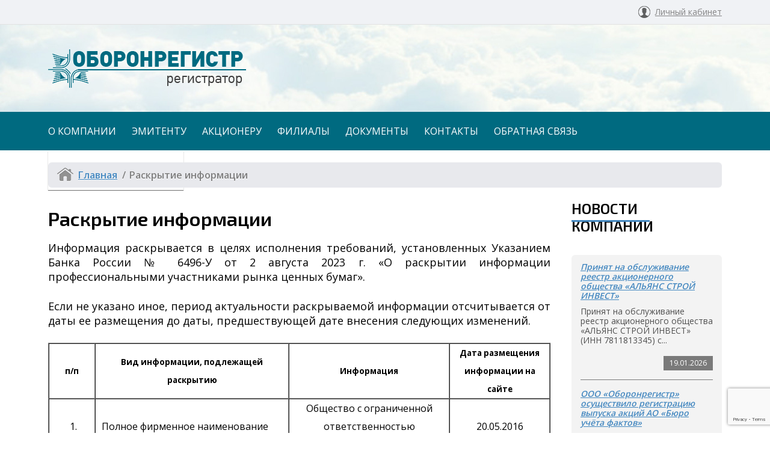

--- FILE ---
content_type: text/html; charset=UTF-8
request_url: https://oboronregistr.ru/%D1%80%D0%B0%D1%81%D0%BA%D1%80%D1%8B%D1%82%D0%B8%D0%B5-%D0%B8%D0%BD%D1%84%D0%BE%D1%80%D0%BC%D0%B0%D1%86%D0%B8%D0%B8/
body_size: 84105
content:
<!DOCTYPE html>
<html lang="ru-RU">
<head>
	<meta charset="UTF-8">
	<meta http-equiv="X-UA-Compatible" content="IE=edge">
	<meta name="viewport" content="width=device-width, initial-scale=1">
	<meta name="format-detection" content="telephone=no">
	<title>ООО «Оборонрегистр»   Раскрытие информации</title>
	<link rel="shortcut icon" href="https://oboronregistr.ru/wp-content/themes/oboronregistr/favicon.ico" />
<style id='wp-block-paragraph-inline-css' type='text/css'>
.is-small-text{font-size:.875em}.is-regular-text{font-size:1em}.is-large-text{font-size:2.25em}.is-larger-text{font-size:3em}.has-drop-cap:not(:focus):first-letter{float:left;font-size:8.4em;font-style:normal;font-weight:100;line-height:.68;margin:.05em .1em 0 0;text-transform:uppercase}body.rtl .has-drop-cap:not(:focus):first-letter{float:none;margin-left:.1em}p.has-drop-cap.has-background{overflow:hidden}:root :where(p.has-background){padding:1.25em 2.375em}:where(p.has-text-color:not(.has-link-color)) a{color:inherit}p.has-text-align-left[style*="writing-mode:vertical-lr"],p.has-text-align-right[style*="writing-mode:vertical-rl"]{rotate:180deg}
/*# sourceURL=https://oboronregistr.ru/wp-includes/blocks/paragraph/style.min.css */
</style>
<style id='global-styles-inline-css' type='text/css'>
:root{--wp--preset--aspect-ratio--square: 1;--wp--preset--aspect-ratio--4-3: 4/3;--wp--preset--aspect-ratio--3-4: 3/4;--wp--preset--aspect-ratio--3-2: 3/2;--wp--preset--aspect-ratio--2-3: 2/3;--wp--preset--aspect-ratio--16-9: 16/9;--wp--preset--aspect-ratio--9-16: 9/16;--wp--preset--color--black: #000000;--wp--preset--color--cyan-bluish-gray: #abb8c3;--wp--preset--color--white: #ffffff;--wp--preset--color--pale-pink: #f78da7;--wp--preset--color--vivid-red: #cf2e2e;--wp--preset--color--luminous-vivid-orange: #ff6900;--wp--preset--color--luminous-vivid-amber: #fcb900;--wp--preset--color--light-green-cyan: #7bdcb5;--wp--preset--color--vivid-green-cyan: #00d084;--wp--preset--color--pale-cyan-blue: #8ed1fc;--wp--preset--color--vivid-cyan-blue: #0693e3;--wp--preset--color--vivid-purple: #9b51e0;--wp--preset--gradient--vivid-cyan-blue-to-vivid-purple: linear-gradient(135deg,rgb(6,147,227) 0%,rgb(155,81,224) 100%);--wp--preset--gradient--light-green-cyan-to-vivid-green-cyan: linear-gradient(135deg,rgb(122,220,180) 0%,rgb(0,208,130) 100%);--wp--preset--gradient--luminous-vivid-amber-to-luminous-vivid-orange: linear-gradient(135deg,rgb(252,185,0) 0%,rgb(255,105,0) 100%);--wp--preset--gradient--luminous-vivid-orange-to-vivid-red: linear-gradient(135deg,rgb(255,105,0) 0%,rgb(207,46,46) 100%);--wp--preset--gradient--very-light-gray-to-cyan-bluish-gray: linear-gradient(135deg,rgb(238,238,238) 0%,rgb(169,184,195) 100%);--wp--preset--gradient--cool-to-warm-spectrum: linear-gradient(135deg,rgb(74,234,220) 0%,rgb(151,120,209) 20%,rgb(207,42,186) 40%,rgb(238,44,130) 60%,rgb(251,105,98) 80%,rgb(254,248,76) 100%);--wp--preset--gradient--blush-light-purple: linear-gradient(135deg,rgb(255,206,236) 0%,rgb(152,150,240) 100%);--wp--preset--gradient--blush-bordeaux: linear-gradient(135deg,rgb(254,205,165) 0%,rgb(254,45,45) 50%,rgb(107,0,62) 100%);--wp--preset--gradient--luminous-dusk: linear-gradient(135deg,rgb(255,203,112) 0%,rgb(199,81,192) 50%,rgb(65,88,208) 100%);--wp--preset--gradient--pale-ocean: linear-gradient(135deg,rgb(255,245,203) 0%,rgb(182,227,212) 50%,rgb(51,167,181) 100%);--wp--preset--gradient--electric-grass: linear-gradient(135deg,rgb(202,248,128) 0%,rgb(113,206,126) 100%);--wp--preset--gradient--midnight: linear-gradient(135deg,rgb(2,3,129) 0%,rgb(40,116,252) 100%);--wp--preset--font-size--small: 13px;--wp--preset--font-size--medium: 20px;--wp--preset--font-size--large: 36px;--wp--preset--font-size--x-large: 42px;--wp--preset--spacing--20: 0.44rem;--wp--preset--spacing--30: 0.67rem;--wp--preset--spacing--40: 1rem;--wp--preset--spacing--50: 1.5rem;--wp--preset--spacing--60: 2.25rem;--wp--preset--spacing--70: 3.38rem;--wp--preset--spacing--80: 5.06rem;--wp--preset--shadow--natural: 6px 6px 9px rgba(0, 0, 0, 0.2);--wp--preset--shadow--deep: 12px 12px 50px rgba(0, 0, 0, 0.4);--wp--preset--shadow--sharp: 6px 6px 0px rgba(0, 0, 0, 0.2);--wp--preset--shadow--outlined: 6px 6px 0px -3px rgb(255, 255, 255), 6px 6px rgb(0, 0, 0);--wp--preset--shadow--crisp: 6px 6px 0px rgb(0, 0, 0);}:where(.is-layout-flex){gap: 0.5em;}:where(.is-layout-grid){gap: 0.5em;}body .is-layout-flex{display: flex;}.is-layout-flex{flex-wrap: wrap;align-items: center;}.is-layout-flex > :is(*, div){margin: 0;}body .is-layout-grid{display: grid;}.is-layout-grid > :is(*, div){margin: 0;}:where(.wp-block-columns.is-layout-flex){gap: 2em;}:where(.wp-block-columns.is-layout-grid){gap: 2em;}:where(.wp-block-post-template.is-layout-flex){gap: 1.25em;}:where(.wp-block-post-template.is-layout-grid){gap: 1.25em;}.has-black-color{color: var(--wp--preset--color--black) !important;}.has-cyan-bluish-gray-color{color: var(--wp--preset--color--cyan-bluish-gray) !important;}.has-white-color{color: var(--wp--preset--color--white) !important;}.has-pale-pink-color{color: var(--wp--preset--color--pale-pink) !important;}.has-vivid-red-color{color: var(--wp--preset--color--vivid-red) !important;}.has-luminous-vivid-orange-color{color: var(--wp--preset--color--luminous-vivid-orange) !important;}.has-luminous-vivid-amber-color{color: var(--wp--preset--color--luminous-vivid-amber) !important;}.has-light-green-cyan-color{color: var(--wp--preset--color--light-green-cyan) !important;}.has-vivid-green-cyan-color{color: var(--wp--preset--color--vivid-green-cyan) !important;}.has-pale-cyan-blue-color{color: var(--wp--preset--color--pale-cyan-blue) !important;}.has-vivid-cyan-blue-color{color: var(--wp--preset--color--vivid-cyan-blue) !important;}.has-vivid-purple-color{color: var(--wp--preset--color--vivid-purple) !important;}.has-black-background-color{background-color: var(--wp--preset--color--black) !important;}.has-cyan-bluish-gray-background-color{background-color: var(--wp--preset--color--cyan-bluish-gray) !important;}.has-white-background-color{background-color: var(--wp--preset--color--white) !important;}.has-pale-pink-background-color{background-color: var(--wp--preset--color--pale-pink) !important;}.has-vivid-red-background-color{background-color: var(--wp--preset--color--vivid-red) !important;}.has-luminous-vivid-orange-background-color{background-color: var(--wp--preset--color--luminous-vivid-orange) !important;}.has-luminous-vivid-amber-background-color{background-color: var(--wp--preset--color--luminous-vivid-amber) !important;}.has-light-green-cyan-background-color{background-color: var(--wp--preset--color--light-green-cyan) !important;}.has-vivid-green-cyan-background-color{background-color: var(--wp--preset--color--vivid-green-cyan) !important;}.has-pale-cyan-blue-background-color{background-color: var(--wp--preset--color--pale-cyan-blue) !important;}.has-vivid-cyan-blue-background-color{background-color: var(--wp--preset--color--vivid-cyan-blue) !important;}.has-vivid-purple-background-color{background-color: var(--wp--preset--color--vivid-purple) !important;}.has-black-border-color{border-color: var(--wp--preset--color--black) !important;}.has-cyan-bluish-gray-border-color{border-color: var(--wp--preset--color--cyan-bluish-gray) !important;}.has-white-border-color{border-color: var(--wp--preset--color--white) !important;}.has-pale-pink-border-color{border-color: var(--wp--preset--color--pale-pink) !important;}.has-vivid-red-border-color{border-color: var(--wp--preset--color--vivid-red) !important;}.has-luminous-vivid-orange-border-color{border-color: var(--wp--preset--color--luminous-vivid-orange) !important;}.has-luminous-vivid-amber-border-color{border-color: var(--wp--preset--color--luminous-vivid-amber) !important;}.has-light-green-cyan-border-color{border-color: var(--wp--preset--color--light-green-cyan) !important;}.has-vivid-green-cyan-border-color{border-color: var(--wp--preset--color--vivid-green-cyan) !important;}.has-pale-cyan-blue-border-color{border-color: var(--wp--preset--color--pale-cyan-blue) !important;}.has-vivid-cyan-blue-border-color{border-color: var(--wp--preset--color--vivid-cyan-blue) !important;}.has-vivid-purple-border-color{border-color: var(--wp--preset--color--vivid-purple) !important;}.has-vivid-cyan-blue-to-vivid-purple-gradient-background{background: var(--wp--preset--gradient--vivid-cyan-blue-to-vivid-purple) !important;}.has-light-green-cyan-to-vivid-green-cyan-gradient-background{background: var(--wp--preset--gradient--light-green-cyan-to-vivid-green-cyan) !important;}.has-luminous-vivid-amber-to-luminous-vivid-orange-gradient-background{background: var(--wp--preset--gradient--luminous-vivid-amber-to-luminous-vivid-orange) !important;}.has-luminous-vivid-orange-to-vivid-red-gradient-background{background: var(--wp--preset--gradient--luminous-vivid-orange-to-vivid-red) !important;}.has-very-light-gray-to-cyan-bluish-gray-gradient-background{background: var(--wp--preset--gradient--very-light-gray-to-cyan-bluish-gray) !important;}.has-cool-to-warm-spectrum-gradient-background{background: var(--wp--preset--gradient--cool-to-warm-spectrum) !important;}.has-blush-light-purple-gradient-background{background: var(--wp--preset--gradient--blush-light-purple) !important;}.has-blush-bordeaux-gradient-background{background: var(--wp--preset--gradient--blush-bordeaux) !important;}.has-luminous-dusk-gradient-background{background: var(--wp--preset--gradient--luminous-dusk) !important;}.has-pale-ocean-gradient-background{background: var(--wp--preset--gradient--pale-ocean) !important;}.has-electric-grass-gradient-background{background: var(--wp--preset--gradient--electric-grass) !important;}.has-midnight-gradient-background{background: var(--wp--preset--gradient--midnight) !important;}.has-small-font-size{font-size: var(--wp--preset--font-size--small) !important;}.has-medium-font-size{font-size: var(--wp--preset--font-size--medium) !important;}.has-large-font-size{font-size: var(--wp--preset--font-size--large) !important;}.has-x-large-font-size{font-size: var(--wp--preset--font-size--x-large) !important;}
/*# sourceURL=global-styles-inline-css */
</style>
</head>
<body>
	<div id="wrapper">
	<header class="header">
		<div class="header__topline">
			<div class="wrapper">
				<div>
					<ul class="menu">
						<li id="menu-item-60" class="menu-item menu-item-type-custom menu-item-object-custom menu-item-60">
							<a href="https://oboronregistr.ru/lk_oboronregistr/">Личный кабинет</a>
						</li>
					</ul>
				</div>
			</div>
		</div>
		<div class="wrapper">
			<a class="header__logo" href="https://oboronregistr.ru">Оборонрегистр</a>
			<div class="header__menu">
							</div>
		</div>
		<div class="header__submenu">
			<div class="wrapper">
				<div class="menu-%d0%b4%d0%be%d0%bf%d0%be%d0%bb%d0%bd%d0%b8%d1%82%d0%b5%d0%bb%d1%8c%d0%bd%d0%be%d0%b5-container"><ul id="menu-%d0%b4%d0%be%d0%bf%d0%be%d0%bb%d0%bd%d0%b8%d1%82%d0%b5%d0%bb%d1%8c%d0%bd%d0%be%d0%b5" class="menu"><li id="menu-item-1985" class="menu-item menu-item-type-post_type menu-item-object-page menu-item-1985"><a href="https://oboronregistr.ru/%d0%be-%d0%ba%d0%be%d0%bc%d0%bf%d0%b0%d0%bd%d0%b8%d0%b8/">О компании</a></li>
<li id="menu-item-28" class="menu-item menu-item-type-post_type menu-item-object-page menu-item-28"><a href="https://oboronregistr.ru/%d1%8d%d0%bc%d0%b8%d1%82%d0%b5%d0%bd%d1%82%d1%83/">Эмитенту</a></li>
<li id="menu-item-27" class="menu-item menu-item-type-post_type menu-item-object-page menu-item-27"><a href="https://oboronregistr.ru/%d0%b0%d0%ba%d1%86%d0%b8%d0%be%d0%bd%d0%b5%d1%80%d1%83/">Акционеру</a></li>
<li id="menu-item-2007" class="menu-item menu-item-type-post_type menu-item-object-page menu-item-2007"><a href="https://oboronregistr.ru/%d0%be-%d0%ba%d0%be%d0%bc%d0%bf%d0%b0%d0%bd%d0%b8%d0%b8/%d1%84%d0%b8%d0%bb%d0%b8%d0%b0%d0%bb%d1%8b/">Филиалы</a></li>
<li id="menu-item-1999" class="menu-item menu-item-type-post_type menu-item-object-page menu-item-1999"><a href="https://oboronregistr.ru/%d0%b4%d0%be%d0%ba%d1%83%d0%bc%d0%b5%d0%bd%d1%82%d1%8b/">Документы</a></li>
<li id="menu-item-6506" class="menu-item menu-item-type-post_type menu-item-object-page menu-item-6506"><a href="https://oboronregistr.ru/%d0%ba%d0%be%d0%bd%d1%82%d0%b0%d0%ba%d1%82%d1%8b/">Контакты</a></li>
<li id="menu-item-30" class="menu-item menu-item-type-post_type menu-item-object-page menu-item-30"><a href="https://oboronregistr.ru/%d0%be%d0%b1%d1%80%d0%b0%d1%82%d0%bd%d0%b0%d1%8f-%d1%81%d0%b2%d1%8f%d0%b7%d1%8c/">Обратная связь</a></li>
<li id="menu-item-3907" class="menu-item menu-item-type-post_type menu-item-object-page current-menu-item page_item page-item-3904 current_page_item menu-item-3907 active "><a href="https://oboronregistr.ru/%d1%80%d0%b0%d1%81%d0%ba%d1%80%d1%8b%d1%82%d0%b8%d0%b5-%d0%b8%d0%bd%d1%84%d0%be%d1%80%d0%bc%d0%b0%d1%86%d0%b8%d0%b8/" aria-current="page">Раскрытие информации</a></li>
</ul></div>			</div>
		</div>        
	</header>
	<main class="content">
		<div class="wrapper">
		<meta name='robots' content='max-image-preview:large' />
<link rel='dns-prefetch' href='//ajax.googleapis.com' />
<link rel='dns-prefetch' href='//fonts.googleapis.com' />
<link rel="alternate" title="oEmbed (JSON)" type="application/json+oembed" href="https://oboronregistr.ru/wp-json/oembed/1.0/embed?url=https%3A%2F%2Foboronregistr.ru%2F%25d1%2580%25d0%25b0%25d1%2581%25d0%25ba%25d1%2580%25d1%258b%25d1%2582%25d0%25b8%25d0%25b5-%25d0%25b8%25d0%25bd%25d1%2584%25d0%25be%25d1%2580%25d0%25bc%25d0%25b0%25d1%2586%25d0%25b8%25d0%25b8%2F" />
<link rel="alternate" title="oEmbed (XML)" type="text/xml+oembed" href="https://oboronregistr.ru/wp-json/oembed/1.0/embed?url=https%3A%2F%2Foboronregistr.ru%2F%25d1%2580%25d0%25b0%25d1%2581%25d0%25ba%25d1%2580%25d1%258b%25d1%2582%25d0%25b8%25d0%25b5-%25d0%25b8%25d0%25bd%25d1%2584%25d0%25be%25d1%2580%25d0%25bc%25d0%25b0%25d1%2586%25d0%25b8%25d0%25b8%2F&#038;format=xml" />
<style id='wp-img-auto-sizes-contain-inline-css' type='text/css'>
img:is([sizes=auto i],[sizes^="auto," i]){contain-intrinsic-size:3000px 1500px}
/*# sourceURL=wp-img-auto-sizes-contain-inline-css */
</style>
<style id='wp-emoji-styles-inline-css' type='text/css'>

	img.wp-smiley, img.emoji {
		display: inline !important;
		border: none !important;
		box-shadow: none !important;
		height: 1em !important;
		width: 1em !important;
		margin: 0 0.07em !important;
		vertical-align: -0.1em !important;
		background: none !important;
		padding: 0 !important;
	}
/*# sourceURL=wp-emoji-styles-inline-css */
</style>
<style id='wp-block-library-inline-css' type='text/css'>
:root{--wp-block-synced-color:#7a00df;--wp-block-synced-color--rgb:122,0,223;--wp-bound-block-color:var(--wp-block-synced-color);--wp-editor-canvas-background:#ddd;--wp-admin-theme-color:#007cba;--wp-admin-theme-color--rgb:0,124,186;--wp-admin-theme-color-darker-10:#006ba1;--wp-admin-theme-color-darker-10--rgb:0,107,160.5;--wp-admin-theme-color-darker-20:#005a87;--wp-admin-theme-color-darker-20--rgb:0,90,135;--wp-admin-border-width-focus:2px}@media (min-resolution:192dpi){:root{--wp-admin-border-width-focus:1.5px}}.wp-element-button{cursor:pointer}:root .has-very-light-gray-background-color{background-color:#eee}:root .has-very-dark-gray-background-color{background-color:#313131}:root .has-very-light-gray-color{color:#eee}:root .has-very-dark-gray-color{color:#313131}:root .has-vivid-green-cyan-to-vivid-cyan-blue-gradient-background{background:linear-gradient(135deg,#00d084,#0693e3)}:root .has-purple-crush-gradient-background{background:linear-gradient(135deg,#34e2e4,#4721fb 50%,#ab1dfe)}:root .has-hazy-dawn-gradient-background{background:linear-gradient(135deg,#faaca8,#dad0ec)}:root .has-subdued-olive-gradient-background{background:linear-gradient(135deg,#fafae1,#67a671)}:root .has-atomic-cream-gradient-background{background:linear-gradient(135deg,#fdd79a,#004a59)}:root .has-nightshade-gradient-background{background:linear-gradient(135deg,#330968,#31cdcf)}:root .has-midnight-gradient-background{background:linear-gradient(135deg,#020381,#2874fc)}:root{--wp--preset--font-size--normal:16px;--wp--preset--font-size--huge:42px}.has-regular-font-size{font-size:1em}.has-larger-font-size{font-size:2.625em}.has-normal-font-size{font-size:var(--wp--preset--font-size--normal)}.has-huge-font-size{font-size:var(--wp--preset--font-size--huge)}.has-text-align-center{text-align:center}.has-text-align-left{text-align:left}.has-text-align-right{text-align:right}.has-fit-text{white-space:nowrap!important}#end-resizable-editor-section{display:none}.aligncenter{clear:both}.items-justified-left{justify-content:flex-start}.items-justified-center{justify-content:center}.items-justified-right{justify-content:flex-end}.items-justified-space-between{justify-content:space-between}.screen-reader-text{border:0;clip-path:inset(50%);height:1px;margin:-1px;overflow:hidden;padding:0;position:absolute;width:1px;word-wrap:normal!important}.screen-reader-text:focus{background-color:#ddd;clip-path:none;color:#444;display:block;font-size:1em;height:auto;left:5px;line-height:normal;padding:15px 23px 14px;text-decoration:none;top:5px;width:auto;z-index:100000}html :where(.has-border-color){border-style:solid}html :where([style*=border-top-color]){border-top-style:solid}html :where([style*=border-right-color]){border-right-style:solid}html :where([style*=border-bottom-color]){border-bottom-style:solid}html :where([style*=border-left-color]){border-left-style:solid}html :where([style*=border-width]){border-style:solid}html :where([style*=border-top-width]){border-top-style:solid}html :where([style*=border-right-width]){border-right-style:solid}html :where([style*=border-bottom-width]){border-bottom-style:solid}html :where([style*=border-left-width]){border-left-style:solid}html :where(img[class*=wp-image-]){height:auto;max-width:100%}:where(figure){margin:0 0 1em}html :where(.is-position-sticky){--wp-admin--admin-bar--position-offset:var(--wp-admin--admin-bar--height,0px)}@media screen and (max-width:600px){html :where(.is-position-sticky){--wp-admin--admin-bar--position-offset:0px}}
/*wp_block_styles_on_demand_placeholder:696f86a8028e7*/
/*# sourceURL=wp-block-library-inline-css */
</style>
<style id='classic-theme-styles-inline-css' type='text/css'>
/*! This file is auto-generated */
.wp-block-button__link{color:#fff;background-color:#32373c;border-radius:9999px;box-shadow:none;text-decoration:none;padding:calc(.667em + 2px) calc(1.333em + 2px);font-size:1.125em}.wp-block-file__button{background:#32373c;color:#fff;text-decoration:none}
/*# sourceURL=/wp-includes/css/classic-themes.min.css */
</style>
<link rel='stylesheet' id='dnd-upload-cf7-css' href='https://oboronregistr.ru/wp-content/plugins/drag-and-drop-multiple-file-upload-contact-form-7/assets/css/dnd-upload-cf7.css?ver=1.3.9.3' type='text/css' media='all' />
<link rel='stylesheet' id='contact-form-7-css' href='https://oboronregistr.ru/wp-content/plugins/contact-form-7/includes/css/styles.css?ver=6.1.4' type='text/css' media='all' />
<link rel='stylesheet' id='style__main-css' href='https://oboronregistr.ru/wp-content/themes/oboronregistr/assets/css/style.css?ver=6.9' type='text/css' media='all' />
<link rel='stylesheet' id='style__fonts-css' href='https://fonts.googleapis.com/css?family=Exo+2%3A600%7COpen+Sans%3A400%2C600%2C700&#038;subset=cyrillic%2Ccyrillic-ext&#038;ver=6.9' type='text/css' media='all' />
<link rel='stylesheet' id='fancybox-css' href='https://oboronregistr.ru/wp-content/plugins/easy-fancybox/fancybox/1.5.4/jquery.fancybox.min.css?ver=6.9' type='text/css' media='screen' />
<style id='fancybox-inline-css' type='text/css'>
#fancybox-outer{background:#ffffff}#fancybox-content{background:#ffffff;border-color:#ffffff;color:#000000;}#fancybox-title,#fancybox-title-float-main{color:#fff}
/*# sourceURL=fancybox-inline-css */
</style>
<script type="text/javascript" src="https://oboronregistr.ru/wp-includes/js/jquery/jquery.min.js?ver=3.7.1" id="jquery-core-js"></script>
<script type="text/javascript" src="https://oboronregistr.ru/wp-includes/js/jquery/jquery-migrate.min.js?ver=3.4.1" id="jquery-migrate-js"></script>
<link rel="https://api.w.org/" href="https://oboronregistr.ru/wp-json/" /><link rel="alternate" title="JSON" type="application/json" href="https://oboronregistr.ru/wp-json/wp/v2/pages/3904" /><link rel="EditURI" type="application/rsd+xml" title="RSD" href="https://oboronregistr.ru/xmlrpc.php?rsd" />
<meta name="generator" content="WordPress 6.9" />
<link rel="canonical" href="https://oboronregistr.ru/%d1%80%d0%b0%d1%81%d0%ba%d1%80%d1%8b%d1%82%d0%b8%d0%b5-%d0%b8%d0%bd%d1%84%d0%be%d1%80%d0%bc%d0%b0%d1%86%d0%b8%d0%b8/" />
<link rel='shortlink' href='https://oboronregistr.ru/?p=3904' />
		<style type="text/css" id="wp-custom-css">
			.wpcf7-form-control {
	padding: 5px 5px; 
	line-height: 15px;
}

.widetable {
	font-size: 1.2rem;
}

.widetable_spb {
	font-size: 1.1rem;
}		</style>
			<div class="content__breadcrumbs"><span itemprop="itemListElement" itemscope itemtype="http://schema.org/ListItem"><a href="https://oboronregistr.ru/" itemprop="item" class="home"><span itemprop="name">Главная</span></a></span> <span class="content__breadcrumbs_separator">/</span> <span class="current">Раскрытие информации</span></div><!-- .breadcrumbs -->		<div class="content__sidebar">
		<div class="content__news content__news--sidebar">
			<h2>Новости компании</h2>
			<ul>
				 
					<li>
						<a href="https://oboronregistr.ru/2026/01/19/%d0%bf%d1%80%d0%b8%d0%bd%d1%8f%d1%82-%d0%bd%d0%b0-%d0%be%d0%b1%d1%81%d0%bb%d1%83%d0%b6%d0%b8%d0%b2%d0%b0%d0%bd%d0%b8%d0%b5-%d1%80%d0%b5%d0%b5%d1%81%d1%82%d1%80-%d0%b0%d0%ba%d1%86%d0%b8%d0%be%d0%bd-108/" rel="bookmark">Принят на обслуживание реестр акционерного общества &#171;АЛЬЯНС СТРОЙ ИНВЕСТ&#187;</a>
						<span class="info">
Принят на обслуживание реестр акционерного общества &#171;АЛЬЯНС СТРОЙ ИНВЕСТ&#187; (ИНН 7811813345) с...</span>
						<span class="date">19.01.2026</span>
					</li>
				 
					<li>
						<a href="https://oboronregistr.ru/2026/01/13/%d0%be%d0%be%d0%be-%d0%be%d0%b1%d0%be%d1%80%d0%be%d0%bd%d1%80%d0%b5%d0%b3%d0%b8%d1%81%d1%82%d1%80-%d0%be%d1%81%d1%83%d1%89%d0%b5%d1%81%d1%82%d0%b2%d0%b8%d0%bb%d0%be-%d1%80%d0%b5%d0%b3-38/" rel="bookmark">ООО «Оборонрегистр» осуществило регистрацию выпуска акций АО «Бюро учёта фактов»</a>
						<span class="info">
ООО «Оборонрегистр» 13.01.2026 принято решение о регистрации выпуска обыкновенных акций Акционерного общества...</span>
						<span class="date">13.01.2026</span>
					</li>
				 
					<li>
						<a href="https://oboronregistr.ru/2025/12/26/%d0%be%d0%be%d0%be-%d0%be%d0%b1%d0%be%d1%80%d0%be%d0%bd%d1%80%d0%b5%d0%b3%d0%b8%d1%81%d1%82%d1%80-%d0%be%d1%81%d1%83%d1%89%d0%b5%d1%81%d1%82%d0%b2%d0%b8%d0%bb%d0%be-%d1%80%d0%b5%d0%b3-37/" rel="bookmark">ООО «Оборонрегистр» осуществило регистрацию выпуска акций АО «АЛЬЯНС СТРОЙ ИНВЕСТ»</a>
						<span class="info">
ООО «Оборонрегистр» 26.12.2025 принято решение о регистрации выпуска обыкновенных акций Акционерного общества...</span>
						<span class="date">26.12.2025</span>
					</li>
							</ul>
			<a href="https://oboronregistr.ru/category/%d0%bd%d0%be%d0%b2%d0%be%d1%81%d1%82%d0%b8/" class="content__all_news">Все новости</a>
		</div>
	</div>
	<div class="content__small content__small--inner">
		<h1>Раскрытие информации</h1>
		<p>Информация раскрывается в целях исполнения требований, установленных Указанием Банка России № 6496-У от 2 августа 2023 г. &#171;О раскрытии информации профессиональными участниками рынка ценных бумаг&#187;.</p>
<p>Если не указано иное, период актуальности раскрываемой информации отсчитывается от даты ее размещения до даты, предшествующей дате внесения следующих изменений.</p>
<table class="alignleft" border="1" width="100%" cellspacing="0" cellpadding="4">
<colgroup>
<col width="40*" />
<col width="115*" />
<col width="63*" />
<col width="38*" /> </colgroup>
<tbody>
<tr valign="TOP">
<td width="11%">
<h5 class="western" align="CENTER">п/п</h5>
</td>
<td width="45%">
<h5 class="western" align="CENTER">Вид информации, подлежащей раскрытию</h5>
</td>
<td width="35%">
<h5 class="western" align="CENTER">Информация</h5>
</td>
<td width="15%">
<h5 class="western" align="CENTER">Дата размещения</h5>
<h5 class="western" align="CENTER">информации на сайте</h5>
</td>
</tr>
<tr>
<td width="39">      1.</td>
<td width="180">Полное фирменное наименование</td>
<td style="text-align: center;" width="209">Общество с ограниченной ответственностью «Оборонрегистр»</td>
<td style="text-align: center;" width="209">20.05.2016</td>
</tr>
<tr>
<td width="39">      2.</td>
<td width="180">Сокращенное фирменное наименование</td>
<td style="text-align: center;" width="209">ООО «Оборонрегистр»</td>
<td style="text-align: center;" width="209">20.05.2016</td>
</tr>
<tr>
<td width="39">      3.</td>
<td width="180">Идентификационный номер налогоплательщика</td>
<td style="text-align: center;" width="209">7731513346</td>
<td style="text-align: center;" width="209">20.05.2016</td>
</tr>
<tr>
<td width="39">      4.</td>
<td width="180">Основной государственный регистрационный номер</td>
<td style="text-align: center;" width="209">1047796702843</td>
<td style="text-align: center;" width="209"><span style="color: #000000;">20.05.2016</span></td>
</tr>
<tr>
<td rowspan="2">       5.</td>
<td rowspan="2">Адрес указанный в ЕГРЮЛ</td>
<td>
<div></div>
<div style="text-align: center;">105066, г.Москва, ул. Старая Басманная, д.19, стр. 12, комн. 22</div>
</td>
<td style="text-align: center;">23.09.2019</td>
</tr>
<tr>
<td style="text-align: center;">125190, г. Москва, Ленинградский проспект д 80, корп. 16, офис 55</td>
<td style="text-align: center;">Период актуальности с 21.01.2016 по 18.09.2019</td>
</tr>
<tr>
<td width="39">      6.</td>
<td width="180">Номера телефонов</td>
<td style="text-align: center;" width="209">8(495)114-53-86, 8(495)114-53-85, 8(495)114-53-87</td>
<td style="text-align: center;" width="209">23.09.2019</td>
</tr>
<tr>
<td width="39">      7.</td>
<td width="180">Адрес электронной почты</td>
<td style="text-align: center;" width="209"><a href="mail@oboronregistr.ru">mail@oboronregistr.ru</a></td>
<td style="text-align: center;" width="209">20.05.2016</td>
</tr>
<tr>
<td width="39">      8.</td>
<td width="180">Банковские реквизиты расчетного счета и корреспондентского счета для оплаты расходов за изготовление документов, представляемых профессиональным участником своим клиентам (зарегистрированным лицам), на бумажном носителе в случаях, предусмотренных законодательством Российской Федерации о рынке ценных бумаг, с указанием порядка оплаты и размера (порядка определения размера)</td>
<td width="209">Информация доступна в разделе  <a href="https://oboronregistr.ru/о-компании/банковские-реквизиты/">о компании <span class="content__breadcrumbs_separator">/</span> <span class="current">Банковские реквизиты</span></a></td>
<td style="text-align: center;" width="209">23.09.2019</td>
</tr>
<tr>
<td width="39">      9.</td>
<td width="180">Информация об официальном сайте</td>
<td width="209"><a href="https://oboronregistr.ru/">https://oboronregistr.ru/</a></td>
<td style="text-align: center;" width="209"><span style="color: #000000;">20.05.2016</span></td>
</tr>
<tr>
<td width="39">      10.</td>
<td width="180">Информация об органах управления</td>
<td width="209">Информация доступна в разделе <a href="https://oboronregistr.ru/о-компании/руководство-компании/"> о компании <span class="content__breadcrumbs_separator">/Органы управления</span> </a></td>
<td style="text-align: center;" width="209">19.05.2020    29.03.2024</td>
</tr>
<tr>
<td width="39">      11.</td>
<td width="180">Номер и дата выдачи лицензии на осуществление профессиональной деятельности на рынке ценных бумаг</td>
<td width="209">Информация доступна в разделе <a href="https://oboronregistr.ru/о-компании/общая-информация/">о компании/Общая информация и реквизиты</a></td>
<td style="text-align: center;" width="209">20.05.2016</td>
</tr>
<tr>
<td width="39">      12.</td>
<td width="180">Информация о приостановлении действия лицензий на осуществление профессиональной деятельности на рынке ценных бумаг</td>
<td width="209">Информация доступна в разделе <a href="https://oboronregistr.ru/о-компании/информация-о-приостановлении-действ/">о компании <span class="content__breadcrumbs_separator">/</span> <span class="current">Информация о приостановлении действия лицензий, которыми обладает профессиональный участник рынка ценных бумаг, с указанием даты и причины приостановления</span></a></td>
<td style="text-align: center;" width="209">20.05.2016</td>
</tr>
<tr>
<td width="39">      13.</td>
<td width="180">Информация о возобновлении действия лицензий на осуществление профессиональной деятельности на рынке ценных бумаг</td>
<td width="209">Информация доступна в разделе <a href="https://oboronregistr.ru/о-компании/информация-о-возобновлении-действия/">о компании <span class="content__breadcrumbs_separator">/</span> <span class="current">Информация о возобновлении действия лицензий, которыми обладает профессиональный участник рынка ценных бумаг, с указанием даты возобновления действия лицензий</span></a></td>
<td style="text-align: center;" width="209">20.05.2016</td>
</tr>
<tr>
<td width="39">      14.</td>
<td width="180">Информация о принятии профессиональным участником рынка ценных бумаг решения о направлении в Банк России заявления об аннулировании лицензии на осуществление профессиональной деятельности на рынке ценных бумаг</td>
<td width="209">Информация доступна в разделе <a href="https://oboronregistr.ru/о-компании/информация-о-направлении-в-банк-росси/">о компании <span class="content__breadcrumbs_separator">/</span> <span class="current">Информация о принятии профессиональным участником рынка ценных бумаг решения о направлении в Банк России заявления об аннулировании лицензии на осуществление профессиональной деятельности на рынке ценных бумаг</span></a></td>
<td style="text-align: center;" width="209">20.05.2016</td>
</tr>
<tr>
<td rowspan="2">       15.</td>
<td rowspan="2">Информация о членстве профессионального участника в саморегулируемых организациях (СРО) в сфере финансового рынка, объединяющих профессиональных участников</td>
<td>
<div></div>
<div>ООО &#171;Оборонрегистр&#187; является членом Саморегулируемой организации Национальная ассоциация участников фондового рынка (НАУФОР) с 13.10.2023</div>
</td>
<td style="text-align: center;"><span style="color: #000000;">14.10.2023</span></td>
</tr>
<tr>
<td>ООО &#171;Оборонрегистр&#187; с 11.12.2015 член  Саморегулируемой организации «Национальная финансовая ассоциация» (СРО НФА). 18 мая 2023 Банком России прекращен статус НФА как саморегулируемой организации в сфере финансового рынка по всем видам деятельности финансовых организаций.<br />
<a href="https://new.nfa.ru/news/glavnye-novosti/18-05-2023-prekrashchen-status-sro-natsionalnoy-finansovoy-assotsiatsii.html">Сообщение НФА</a></td>
<td style="text-align: center;">Период актуальности с 11.12.2015 по 21.12.2023</td>
</tr>
<tr>
<td width="39">       16.</td>
<td width="180">Информация о стандартах СРО, которыми руководствуется профессиональный участник при осуществлении своей деятельности</td>
<td width="209"><a href="https://naufor.ru/tree.asp?n=26754">Базовый стандарт совершения регистратором операций на финансовом рынке</a><a href="https://naufor.ru/tree.asp?n=26756">Базовый стандарт защиты прав и интересов физических и юридических лиц-получателей финансовых услуг, оказываемых членами саморегулируемых организаций в сфере финансового рынка, объединяющих регистраторов</a></td>
<td style="text-align: center;" width="209">30.12.2021</p>
<p>18.03.2022</td>
</tr>
<tr>
<td width="39">       17.</td>
<td width="180">Образцы договоров, предлагаемые профессиональным участником своим клиентам при предоставлении им услуг профессионального участника на рынке ценных бумаг</td>
<td width="209"><a href="https://oboronregistr.ru/wp-content/uploads/2022/04/ДВР20220408.docx">Типовой договор на ведение реестра  </a></td>
<td style="text-align: center;" width="209">08.04.2022</td>
</tr>
<tr>
<td width="39">      18.</td>
<td width="180">Документ, определяющий условия соглашения между участниками электронного взаимодействия, заключаемого между профессиональным участником и его клиентами</td>
<td width="209"><a href="https://oboronregistr.ru/wp-content/uploads/2023/09/Договор-ЭДО_шаблон-1.doc">Типовой договор об электронном документообороте с использованием СЭД НРД </a></td>
<td width="209">
<p style="text-align: center;">11.09.2023</p>
<p style="text-align: center;"><a href="https://oboronregistr.ru/документы/архивдок/">Архив</a></p>
<p style="text-align: center;">
</td>
</tr>
<tr>
<td width="39">      19.</td>
<td width="180">Годовая бухгалтерская (финансовая) отчетность, составленная профессиональным участником в соответствии с отраслевыми стандартами бухгалтерского учета, утвержденными Банком России на основании <a href="https://login.consultant.ru/link/?req=doc&amp;base=LAW&amp;n=451074&amp;dst=898">пункта 14 статьи 4</a> Федерального закона от 10 июля 2002 года N 86-ФЗ &#171;О Центральном банке Российской Федерации (Банке России)&#187; (далее &#8212; Федеральный закон &#171;О Центральном банке Российской Федерации (Банке России)&#187;), а также аудиторское заключение об указанной отчетности</td>
<td width="209">Информация доступна в разделе <a href="https://oboronregistr.ru/?page_id=3919&amp;preview=true">о компании/Бухгалтерская отчетность и аудиторское заключение</a></td>
<td style="text-align: center;" width="209">Информация доступна в разделе <a href="https://oboronregistr.ru/?page_id=3919&amp;preview=true">о компании/Бухгалтерская отчетность и аудиторское заключение</a></td>
</tr>
<tr>
<td width="39">       20.</td>
<td width="180">Промежуточная бухгалтерская (финансовая) отчетность, составленная профессиональным участником в соответствии с отраслевыми стандартами бухгалтерского учета, утвержденными Банком России на основании <a href="https://login.consultant.ru/link/?req=doc&amp;base=LAW&amp;n=451074&amp;dst=898">пункта 14 статьи 4</a> Федерального закона &#171;О Центральном банке Российской Федерации (Банке России)&#187;, за исключением примечаний к бухгалтерской (финансовой) отчетности</td>
<td width="209">Информация доступна в разделе <a href="https://oboronregistr.ru/?page_id=3919&amp;preview=true">о компании/Бухгалтерская отчетность и аудиторское заключение</a></td>
<td style="text-align: center;" width="209">Дата размещения информации на сайте указывается в разделе <a href="https://oboronregistr.ru/?page_id=3919&amp;preview=true">о компании/Бухгалтерская отчетность и аудиторское заключение</a></td>
</tr>
<tr>
<td width="39">       21.</td>
<td width="180">Отчетность, содержащая <a href="https://login.consultant.ru/link/?req=doc&amp;base=LAW&amp;n=466359&amp;dst=105443">сведения</a> об аффилированных лицах организации (индивидуального предпринимателя) и структуре собственности организации (код формы по <a href="https://login.consultant.ru/link/?req=doc&amp;base=LAW&amp;n=460373">ОКУД</a> 0420402), составляемая и представляемая профессиональным участником в Банк России в порядке и сроки, установленные в соответствии со <a href="https://login.consultant.ru/link/?req=doc&amp;base=LAW&amp;n=451074&amp;dst=908">статьей 76.6</a> Федерального закона &#171;О Центральном банке Российской Федерации</td>
<td width="209">Информация доступна в разделе<a href="https://oboronregistr.ru/о-компании/аффилированные-лица/"> о компании <span class="content__breadcrumbs_separator">/</span> <span class="current">Аффилированные лица</span></a></td>
<td style="text-align: center;" width="209">Информация доступна в разделе<a href="https://oboronregistr.ru/о-компании/аффилированные-лица/"> о компании <span class="content__breadcrumbs_separator">/</span> <span class="current">Аффилированные лица</span></a></td>
</tr>
<tr>
<td width="39">      22.</td>
<td width="180">Расчет собственных средств, осуществленный в соответствии с требованиями Банка России</td>
<td width="209">Информация доступна в разделе <a href="https://oboronregistr.ru/о-компании/расчёт-средств/">о компании/Расчёт собственных средств</a></td>
<td style="text-align: center;" width="209">Дата размещения информации на сайте указывается в разделе <a href="https://oboronregistr.ru/о-компании/расчёт-средств/">о компании/Расчёт собственных средств</a></td>
</tr>
<tr>
<td width="39">       23.</td>
<td width="180">Информация о филиалах профессионального участника, в функции которых входит осуществление профессиональной деятельности на рынке ценных бумаг</td>
<td width="209">Информация доступна в разделе <a href="https://oboronregistr.ru/о-компании/филиалы/">«Филиалы»</a></td>
<td style="text-align: center;" width="209">14.06.2018</td>
</tr>
<tr>
<td width="39">       24.</td>
<td width="180">Информация о местах, предназначенных для заключения договора об оказании профессиональным участником услуг на рынке ценных бумаг, приема документов, связанных с оказанием таких услуг</td>
<td width="209">Информация доступна в разделах:<a href="https://oboronregistr.ru/о-компании/общая-информация/">о компании <span class="content__breadcrumbs_separator">/</span> <span class="current">Общая информация и  </span></a><a href="https://oboronregistr.ru/о-компании/филиалы/">«Филиалы»</a></td>
<td style="text-align: center;" width="209">28.03.2024</td>
</tr>
<tr>
<td width="39">       25.</td>
<td width="180">Информация о возникновении технических сбоев в автоматизированных системах и (или) программном обеспечении профессионального участника</td>
<td width="209">Информация доступна в разделе <a href="https://oboronregistr.ru/о-компании/иформация-о-технических-сбоях/">о компании/Информация о технических сбоях</a></td>
<td style="text-align: center;" width="209">Информация доступна в разделе <a href="https://oboronregistr.ru/о-компании/иформация-о-технических-сбоях/">о компании/Информация о технических сбоях</a></td>
</tr>
<tr>
<td width="39">       26.</td>
<td width="180">Информация об устранении технического сбоя</td>
<td width="209">Информация доступна в разделе <a href="https://oboronregistr.ru/о-компании/иформация-о-технических-сбоях/">о компании/Информация о технических сбоях</a></td>
<td style="text-align: center;" width="209">Информация доступна в разделе  <a style="font-family: inherit; font-size: inherit;" href="https://oboronregistr.ru/о-компании/иформация-о-технических-сбоях/">о компании/Информация о технических сбоях</a></td>
</tr>
<tr>
<td width="39">       27.</td>
<td width="180">Информация о прекращении доступа к раскрываемой информации (в том числе в связи с началом профилактических работ)</td>
<td width="209">Информация доступна в разделе  <a href="https://oboronregistr.ru/о-компании/информация-о-прекращении/">о компании <span class="content__breadcrumbs_separator">/</span> <span class="current">Информация о прекращении доступа к раскрываемой информации/Информация о возобновлении доступа к раскрываемой информации</span> </a></td>
<td style="text-align: center;" width="209">Информация доступна в разделе <a href="https://oboronregistr.ru/о-компании/информация-о-прекращении/">о компании <span class="content__breadcrumbs_separator">/</span> <span class="current">Информация о прекращении доступа к раскрываемой информации/Информация о возобновлении доступа к раскрываемой информации</span> </a></td>
</tr>
<tr>
<td width="39">       28.</td>
<td width="180">Информация о возобновлении доступа к раскрываемой информации (в том числе в связи с окончанием профилактических работ)</td>
<td width="209">Информация доступна в разделе  <a href="https://oboronregistr.ru/о-компании/информация-о-прекращении/">о компании <span class="content__breadcrumbs_separator">/</span> <span class="current">Информация о прекращении доступа к раскрываемой информации/Информация о возобновлении доступа к раскрываемой информации</span> </a></td>
<td style="text-align: center;" width="209">Информация доступна в разделе <a href="https://oboronregistr.ru/о-компании/информация-о-прекращении/">о компании <span class="content__breadcrumbs_separator">/</span> <span class="current">Информация о прекращении доступа к раскрываемой информации/Информация о возобновлении доступа к раскрываемой информации</span> </a></td>
</tr>
<tr>
<td width="39">       29.</td>
<td width="180">Информация о судебных спорах профессионального участника, его дочерних и зависимых обществ, по которым исковые требования профессионального участника, его дочерних и зависимых обществ или к профессиональному участнику, его дочерним и зависимым обществам превышают 10 процентов балансовой стоимости активов профессионального участника, отраженной в его бухгалтерской (финансовой) отчетности по состоянию на последнюю отчетную дату, предшествующую дате</td>
<td width="209">Информация доступна в разделе <a href="https://oboronregistr.ru/%d0%be-%d0%ba%d0%be%d0%bc%d0%bf%d0%b0%d0%bd%d0%b8%d0%b8/%d0%b8%d0%bd%d1%84%d0%be%d1%80%d0%bc%d0%b0%d1%86%d0%b8%d1%8f-%d0%be-%d1%81%d1%83%d0%b4%d0%b5%d0%b1%d0%bd%d1%8b%d1%85-%d1%81%d0%bf%d0%be%d1%80%d0%b0%d1%85/">о компании/ Информация о судебных спорах</a></td>
<td style="text-align: center;" width="209">Информация доступна в разделе <a href="https://oboronregistr.ru/%d0%be-%d0%ba%d0%be%d0%bc%d0%bf%d0%b0%d0%bd%d0%b8%d0%b8/%d0%b8%d0%bd%d1%84%d0%be%d1%80%d0%bc%d0%b0%d1%86%d0%b8%d1%8f-%d0%be-%d1%81%d1%83%d0%b4%d0%b5%d0%b1%d0%bd%d1%8b%d1%85-%d1%81%d0%bf%d0%be%d1%80%d0%b0%d1%85/">о компании/ Информация о судебных спорах</a></td>
</tr>
<tr>
<td width="39">       30.</td>
<td width="180">Информация по делам о банкротстве профессионального участника</td>
<td width="209">Информация доступна в разделе <a href="https://oboronregistr.ru/о-компании/информация-по-делам-о-банкротстве/">о  компании/информация по делам о банкротстве/</a></td>
<td style="text-align: center;" width="209"> Информации на сайте указывается в разделе <a href="https://oboronregistr.ru/о-компании/информация-по-делам-о-банкротстве/">о  компании/информация по делам о банкротстве/</a></td>
</tr>
<tr>
<td width="39">       31.</td>
<td width="180">Информация о способах, которые могут быть использованы клиентом профессионального участника (зарегистрированным лицом) для направления обращений (жалоб) профессиональному участнику</td>
<td width="209">Информация доступна в разделе <a href="https://oboronregistr.ru/обратная-связь/">обратная связь</a></td>
<td style="text-align: center;" width="209">         03.07.2024                     15:00</td>
</tr>
<tr>
<td width="39">      32.</td>
<td width="180">Информация о программном обеспечении, используемом профессиональным участником для взаимодействия с клиентом</td>
<td width="209">Информация доступна в разделе <a href="https://oboronregistr.ru/о-компании/информация-о-программном-обеспечени/"> компании <span class="content__breadcrumbs_separator">/</span> <span class="current">Информация о программном обеспечении</span></a></td>
<td style="text-align: center;" width="209"> Информации на сайте указывается в разделе  <a href="https://oboronregistr.ru/о-компании/информация-о-программном-обеспечени/"> компании <span class="content__breadcrumbs_separator">/</span> <span class="current">Информация о программном обеспечении</span></a></td>
</tr>
<tr>
<td width="39">       33.</td>
<td width="180">Информация о реестрах владельцев ценных бумаг, ведение которых осуществляет держатель реестра</td>
<td width="209">Информация доступна в разделе   о <a href="https://oboronregistr.ru/%d0%be-%d0%ba%d0%be%d0%bc%d0%bf%d0%b0%d0%bd%d0%b8%d0%b8/%d0%be%d0%b1%d1%81%d0%bb%d1%83%d0%b6%d0%b8%d0%b2%d0%b0%d0%b5%d0%bc%d1%8b%d0%b5-%d1%8d%d0%bc%d0%b8%d1%82%d0%b5%d0%bd%d1%82%d1%8b/">компании <span class="content__breadcrumbs_separator">/</span> <span class="current">Перечень реестров, находящихся на обслуживании</span></a></td>
<td style="text-align: center;" width="209">Дата размещения  информации на сайте указывается в разделе <a href="https://oboronregistr.ru/%d0%be-%d0%ba%d0%be%d0%bc%d0%bf%d0%b0%d0%bd%d0%b8%d0%b8/%d0%be%d0%b1%d1%81%d0%bb%d1%83%d0%b6%d0%b8%d0%b2%d0%b0%d0%b5%d0%bc%d1%8b%d0%b5-%d1%8d%d0%bc%d0%b8%d1%82%d0%b5%d0%bd%d1%82%d1%8b/">о компании <span class="content__breadcrumbs_separator">/</span> <span class="current">Перечень реестров, находящихся на обслуживании</span></a></td>
</tr>
<tr>
<td width="39">      34.</td>
<td width="180">Информация о заключенных договорах</td>
<td width="209">Информация доступна в разделе <a href="https://oboronregistr.ru/о-компании/заключенные-договора/">о компании <span class="content__breadcrumbs_separator">/</span> Заключенные договора </a></td>
<td style="text-align: center;" width="209">Дата размещения  информации на сайте указывается в разделе <a href="https://oboronregistr.ru/о-компании/заключенные-договора/">о компании <span class="content__breadcrumbs_separator">/</span> Заключенные договора </a></td>
</tr>
<tr>
<td width="39">      35.</td>
<td width="180">Информация об эмитентах, Реестры которых переведены регистратором в режим хранения и (или) приняты регистратором на хранение</td>
<td width="209">Информация доступна в разделе <a href="https://oboronregistr.ru/о-компании/обслуживаемые-эмитенты/список-эмитентов-на-хранении/">о компании <span class="content__breadcrumbs_separator">/</span> <span class="current">Эмитенты, реестры которых находятся на хранении</span> </a></td>
<td style="text-align: center;" width="209">Дата размещения  информации на сайте указывается в разделе <a href="https://oboronregistr.ru/о-компании/обслуживаемые-эмитенты/список-эмитентов-на-хранении/">о компании <span class="content__breadcrumbs_separator">/</span> <span class="current">Эмитенты, реестры которых находятся на хранении</span> </a></td>
</tr>
<tr>
<td width="39">      36.</td>
<td width="180">Информация о прекращении договора на ведение реестра владельцев акций</td>
<td width="209">Информация доступна в разделе <a href="https://oboronregistr.ru/%D0%BE-%D0%BA%D0%BE%D0%BC%D0%BF%D0%B0%D0%BD%D0%B8%D0%B8/%D0%B8%D0%BD%D1%84%D0%BE%D1%80%D0%BC%D0%B0%D1%86%D0%B8%D1%8F-%D0%BE-%D0%BF%D1%80%D0%B5%D0%BA%D1%80%D0%B0%D1%89%D0%B5%D0%BD%D0%B8%D0%B8-%D0%B4%D0%BE%D0%B3%D0%BE%D0%B2%D0%BE%D1%80%D0%BE%D0%B2-%D0%BD/">о компании/ Информация о прекращении договоров на ведение реестра</a></td>
<td style="text-align: center;" width="209">Информация доступна в разделе <a href="https://oboronregistr.ru/%D0%BE-%D0%BA%D0%BE%D0%BC%D0%BF%D0%B0%D0%BD%D0%B8%D0%B8/%D0%B8%D0%BD%D1%84%D0%BE%D1%80%D0%BC%D0%B0%D1%86%D0%B8%D1%8F-%D0%BE-%D0%BF%D1%80%D0%B5%D0%BA%D1%80%D0%B0%D1%89%D0%B5%D0%BD%D0%B8%D0%B8-%D0%B4%D0%BE%D0%B3%D0%BE%D0%B2%D0%BE%D1%80%D0%BE%D0%B2-%D0%BD/">о компании/ Информация о прекращении договоров на ведение реестра</a></td>
</tr>
<tr>
<td width="39">      37.</td>
<td width="180">Перечень эмитентов, обслуживание реестров владельцев акций которых прекращено в связи с передачей реестров другим Регистраторам</td>
<td width="209">Информация доступна в разделе <a href="https://oboronregistr.ru/%D0%BE-%D0%BA%D0%BE%D0%BC%D0%BF%D0%B0%D0%BD%D0%B8%D0%B8/%D0%BF%D0%B5%D1%80%D0%B5%D0%B4%D0%B0%D0%BD%D0%BD%D1%8B%D0%B5-%D1%80%D0%B5%D0%B5%D1%81%D1%82%D1%80%D1%8B/">о компании/ Переданные реестры</a></td>
<td style="text-align: center;" width="209">Дата размещения  на сайте изменений в перечень эмитентов указывается в разделе <a href="https://oboronregistr.ru/%D0%BE-%D0%BA%D0%BE%D0%BC%D0%BF%D0%B0%D0%BD%D0%B8%D0%B8/%D0%BF%D0%B5%D1%80%D0%B5%D0%B4%D0%B0%D0%BD%D0%BD%D1%8B%D0%B5-%D1%80%D0%B5%D0%B5%D1%81%D1%82%D1%80%D1%8B/">о компании/ Переданные реестры</a></td>
</tr>
<tr>
<td width="39">      38.</td>
<td width="180">Перечень трансфер-агентов с указанием полного (при наличии &#8212; сокращенного) наименования, адреса, номера телефона, факса (при наличии последнего)</td>
<td width="209">Информация доступна в разделе <a href="https://oboronregistr.ru/о-компании/трансфер-агенты/">«О компании»/ Трансфер-агенты</a></td>
<td style="text-align: center;" width="209">Дата размещения  на сайте информации указывается в разделе <a href="https://oboronregistr.ru/о-компании/трансфер-агенты/">о компании/ Трансфер-агенты</a></td>
</tr>
<tr>
<td width="39">        39.</td>
<td width="180">Перечень эмитентов, выполняющих по договору функции Регистратора по приему и передаче документов, с указанием полного наименования, места нахождения, почтового адреса, номера телефона и факса (при наличии последнего) эмитентов, в отношении ценных бумаг которых осуществляются такие функции</td>
<td width="209">Информация доступна в разделе <a href="https://oboronregistr.ru/о-компании/эмитенты-та/">о компании/ Эмитенты, осуществляющие функции по приему-передаче документов</a></td>
<td style="text-align: center;" width="209">Дата размещения  на сайте изменений в информацию указывается в разделе <a href="https://oboronregistr.ru/о-компании/эмитенты-та/">о компании/ Эмитенты, осуществляющие функции по приему-передаче документов</a></td>
</tr>
<tr>
<td width="39">       40.</td>
<td width="180">Правила ведения реестра владельцев ценных бумаг</td>
<td width="209">Информация доступна в разделе <a href="https://oboronregistr.ru/документы/">документы</a></td>
<td style="text-align: center;" width="209">Дата размещения  информации на сайте указывается в разделе <a href="https://oboronregistr.ru/документы/">документы</a><a href="https://oboronregistr.ru/документы/архивдок/">/Архив документов</a></td>
</tr>
<tr>
<td width="39">       41.</td>
<td width="180">Формы распоряжений и иных документов, на основании которых Регистратор проводит операции в реестре владельцев ценных бумаг</td>
<td width="209">Информация доступна в разделе <a href="https://oboronregistr.ru/документы/#fz115">документы</a></td>
<td style="text-align: center;" width="209">Дата размещения  информации на сайте указывается в разделе <a href="https://oboronregistr.ru/документы/#fz115">документы</a><a href="https://oboronregistr.ru/документы/архивдок/#arh_podft">/Архив документов</a></td>
</tr>
<tr>
<td width="39">     42.</td>
<td width="180">Сведения о соответствии требованиям, установленным частью 1 статьи 2-1 Федерального закона от 21 июля 2014 года № 213-ФЗ; в состав указанных сведений Регистратор включает указание на требование (требования), которому (которым) он не соответствует</td>
<td width="209">Информация доступна в разделе <a href="https://oboronregistr.ru/о-компании/сведения-о-несоответствии-требовани/">о компании/ </a><a href="https://oboronregistr.ru/%d0%be-%d0%ba%d0%be%d0%bc%d0%bf%d0%b0%d0%bd%d0%b8%d0%b8/%d1%81%d0%b2%d0%b5%d0%b4%d0%b5%d0%bd%d0%b8%d1%8f-%d0%be-%d0%bd%d0%b5%d1%81%d0%be%d0%be%d1%82%d0%b2%d0%b5%d1%82%d1%81%d1%82%d0%b2%d0%b8%d0%b8-%d1%82%d1%80%d0%b5%d0%b1%d0%be%d0%b2%d0%b0%d0%bd%d0%b8/">Сведения о соответствии требованиям, установленным частью 1 статьи 2.1 Федерального закона от 21 июля 2014 года N 213-ФЗ</a></td>
<td style="text-align: center;" width="209">20.05.2016</td>
</tr>
<tr>
<td width="39">       43.</td>
<td width="180">Информация о вознаграждении регистратора за составление списка лиц, осуществляющих права по ценным бумагам, а также о плате, взимаемой регистратором с зарегистрированных лиц за проведение операций по лицевым счетам и за предоставление информации из Реестра</td>
<td width="209">Информация доступна в разделе <a href="https://oboronregistr.ru/документы/#price">Документы/прейскуранты</a></td>
<td style="text-align: center;" width="209">Дата размещения информации на сайте указывается в разделе <a href="https://oboronregistr.ru/документы/#price">Документы/прейскуранты</a><a href="https://oboronregistr.ru/документы/архивдок/#arch_price">/Архив документов</a></td>
</tr>
<tr>
<td width="39">       44.</td>
<td width="180">Внутренний документ (правила) регистратора по регистрации выпусков  эмиссионных ценных бумаг в соответствии с <a href="https://login.consultant.ru/link/?req=doc&amp;base=LAW&amp;n=464900&amp;dst=2374">пунктом 1 статьи 20</a> Федерального закона &#171;О рынке ценных бумаг&#187;</td>
<td width="209"><a href="https://oboronregistr.ru/документы/#registration">Правила регистрации выпусков акций</a></td>
<td style="text-align: center;" width="209">Дата размещения информации на сайте указывается в разделе <a href="https://oboronregistr.ru/документы/#registration">Документы</a><a href="https://oboronregistr.ru/документы/архивдок/#arch_registration">/Архив документов</a></td>
</tr>
<tr>
<td width="39">       45.</td>
<td width="180">Информация, подлежащая раскрытию для получателей финансовых услуг в соответствии с Базовым стандартом защиты прав и интересов физических и юридических лиц &#8212; получателей финансовых услуг, оказываемых членами саморегулируемых организаций в сфере финансового рынка, объединяющих регистраторов</td>
<td width="209"><a href="https://oboronregistr.ru/wp-content/uploads/2024/06/Информация-для-получателей-финансовых-услуг_01072024.docx">Информация для получателей финансовых услуг</a></td>
<td style="text-align: center;" width="209">  28.06.2024             17:00</td>
</tr>
</tbody>
</table>
<p>&nbsp;</p>
	</div>

	</div>
	<div class="content__partners">
		<ul>
			<li><img src="https://oboronregistr.ru/wp-content/themes/oboronregistr/assets/images/content__partners_01.jpg" alt=""></li>
			<li><img src="https://oboronregistr.ru/wp-content/themes/oboronregistr/assets/images/content__partners_02.jpg" alt=""></li>
			<li><img src="https://oboronregistr.ru/wp-content/themes/oboronregistr/assets/images/content__partners_03.jpg" alt=""></li>
			<li><img src="https://oboronregistr.ru/wp-content/themes/oboronregistr/assets/images/content__partners_04.jpg" alt=""></li>
			<li><img src="https://oboronregistr.ru/wp-content/themes/oboronregistr/assets/images/content__partners_05.jpg" alt=""></li>
			<li><img src="https://oboronregistr.ru/wp-content/themes/oboronregistr/assets/images/content__partners_06.jpg" alt=""></li>
		</ul>
	</div>
</main>
</div>
<footer class="footer">
	<div class="footer__info">
		<div class="wrapper">
			<div class="footer__schedule">
				<ul>
					<li>
						<span class="footer__schedule_icons footer__schedule_icons--time"></span>
						<b>Прием клиентов:</b>
						<span class="info">
							Понедельник - пятница: 10.00 – 14.00<br>
							Выходные дни: суббота, воскресенье
						</span>
					</li>
					<li>
						<span class="footer__schedule_icons footer__schedule_icons--address"></span>
						<b>Адрес  приема клиентов:</b>
						<span class="info">
						    105066, г.Москва, 
							ул. Старая Басманная, д.19, стр. 12,<br>
							1 подъезд, 1 этаж, комната 22
						</span>
					</li>
					<li>
						<b>Почтовый адрес:</b>
						<span class="info">
							105066, г.Москва, 
							ул. Старая Басманная, д.19, стр. 12,<br>
							1 подъезд, 1 этаж, комната 22
						</span>
					</li>
				</ul>
			</div>
			<span class="footer__maps">
			    
			    <iframe src="https://www.google.com/maps/embed?pb=!1m18!1m12!1m3!1d2244.50993065303!2d37.65966841625716!3d55.767014980557136!2m3!1f0!2f0!3f0!3m2!1i1024!2i768!4f13.1!3m3!1m2!1s0x46b54a87b4df8615%3A0x8e9cea33ae019100!2z0KHRgtCw0YDQsNGPINCR0LDRgdC80LDQvdC90LDRjyDRg9C7LiwgMTkg0YHRgtGA0L7QtdC90LjQtSAxMiwg0JzQvtGB0LrQstCwLCAxMDUwNjY!5e0!3m2!1sru!2sru!4v1569399594520!5m2!1sru!2sru" width="100%" height="100%" frameborder="0" style="border:0" allowfullscreen=""></iframe></span>
			<div class="footer__contacts">
				<a class="footer__logo" href="https://oboronregistr.ru">Оборонрегистр</a>
				<ul>
					<li>
						<span class="footer__contacts_icons footer__contacts_icons--tel"></span>
						<b>Обслуживание эмитентов:</b>
						<span class="info">8(495)114-53-86</span>
					</li>
					<li>
						<span class="footer__contacts_icons footer__contacts_icons--tel"></span>
						<b>Обслуживание зарегистрированных лиц:</b>
						<span class="info">8(495)114-53-85  </span>
					</li>
					<li>
						<span class="footer__contacts_icons footer__contacts_icons--mail"></span>
						<b>E-mail:</b>
						<span class="info">
							<a href="mailto:mail@oboronregistr.ru">mail@oboronregistr.ru</a>
						</span>
					</li>
				</ul>
			</div>
		</div>
	</div>
	<div class="footer__copy">© ООО «Оборонрегистр», 2010—2025</div>
</footer>

<script type="speculationrules">
{"prefetch":[{"source":"document","where":{"and":[{"href_matches":"/*"},{"not":{"href_matches":["/wp-*.php","/wp-admin/*","/wp-content/uploads/*","/wp-content/*","/wp-content/plugins/*","/wp-content/themes/oboronregistr/*","/*\\?(.+)"]}},{"not":{"selector_matches":"a[rel~=\"nofollow\"]"}},{"not":{"selector_matches":".no-prefetch, .no-prefetch a"}}]},"eagerness":"conservative"}]}
</script>
		<script type="text/javascript">
			function dnd_cf7_generateUUIDv4() {
				const bytes = new Uint8Array(16);
				crypto.getRandomValues(bytes);
				bytes[6] = (bytes[6] & 0x0f) | 0x40; // version 4
				bytes[8] = (bytes[8] & 0x3f) | 0x80; // variant 10
				const hex = Array.from(bytes, b => b.toString(16).padStart(2, "0")).join("");
				return hex.replace(/^(.{8})(.{4})(.{4})(.{4})(.{12})$/, "$1-$2-$3-$4-$5");
			}

			document.addEventListener("DOMContentLoaded", function() {
				if ( ! document.cookie.includes("wpcf7_guest_user_id")) {
					document.cookie = "wpcf7_guest_user_id=" + dnd_cf7_generateUUIDv4() + "; path=/; max-age=" + (12 * 3600) + "; samesite=Lax";
				}
			});
		</script>
	<script type="text/javascript" src="https://oboronregistr.ru/wp-includes/js/dist/hooks.min.js?ver=dd5603f07f9220ed27f1" id="wp-hooks-js"></script>
<script type="text/javascript" src="https://oboronregistr.ru/wp-includes/js/dist/i18n.min.js?ver=c26c3dc7bed366793375" id="wp-i18n-js"></script>
<script type="text/javascript" id="wp-i18n-js-after">
/* <![CDATA[ */
wp.i18n.setLocaleData( { 'text direction\u0004ltr': [ 'ltr' ] } );
//# sourceURL=wp-i18n-js-after
/* ]]> */
</script>
<script type="text/javascript" src="https://oboronregistr.ru/wp-content/plugins/contact-form-7/includes/swv/js/index.js?ver=6.1.4" id="swv-js"></script>
<script type="text/javascript" id="contact-form-7-js-translations">
/* <![CDATA[ */
( function( domain, translations ) {
	var localeData = translations.locale_data[ domain ] || translations.locale_data.messages;
	localeData[""].domain = domain;
	wp.i18n.setLocaleData( localeData, domain );
} )( "contact-form-7", {"translation-revision-date":"2025-09-30 08:46:06+0000","generator":"GlotPress\/4.0.1","domain":"messages","locale_data":{"messages":{"":{"domain":"messages","plural-forms":"nplurals=3; plural=(n % 10 == 1 && n % 100 != 11) ? 0 : ((n % 10 >= 2 && n % 10 <= 4 && (n % 100 < 12 || n % 100 > 14)) ? 1 : 2);","lang":"ru"},"This contact form is placed in the wrong place.":["\u042d\u0442\u0430 \u043a\u043e\u043d\u0442\u0430\u043a\u0442\u043d\u0430\u044f \u0444\u043e\u0440\u043c\u0430 \u0440\u0430\u0437\u043c\u0435\u0449\u0435\u043d\u0430 \u0432 \u043d\u0435\u043f\u0440\u0430\u0432\u0438\u043b\u044c\u043d\u043e\u043c \u043c\u0435\u0441\u0442\u0435."],"Error:":["\u041e\u0448\u0438\u0431\u043a\u0430:"]}},"comment":{"reference":"includes\/js\/index.js"}} );
//# sourceURL=contact-form-7-js-translations
/* ]]> */
</script>
<script type="text/javascript" id="contact-form-7-js-before">
/* <![CDATA[ */
var wpcf7 = {
    "api": {
        "root": "https:\/\/oboronregistr.ru\/wp-json\/",
        "namespace": "contact-form-7\/v1"
    }
};
//# sourceURL=contact-form-7-js-before
/* ]]> */
</script>
<script type="text/javascript" src="https://oboronregistr.ru/wp-content/plugins/contact-form-7/includes/js/index.js?ver=6.1.4" id="contact-form-7-js"></script>
<script type="text/javascript" id="codedropz-uploader-js-extra">
/* <![CDATA[ */
var dnd_cf7_uploader = {"ajax_url":"https://oboronregistr.ru/wp-admin/admin-ajax.php","ajax_nonce":"d09597dae8","drag_n_drop_upload":{"tag":"h4","text":"\u041f\u0435\u0440\u0435\u0442\u0430\u0449\u0438\u0442\u0435 \u0444\u0430\u0439\u043b\u044b","or_separator":"\u0438\u043b\u0438","browse":"\u0432\u044b\u0431\u0435\u0440\u0438\u0442\u0435 \u0444\u0430\u0439\u043b\u044b","server_max_error":"\u0417\u0430\u0433\u0440\u0443\u0436\u0430\u0435\u043c\u044b\u0439 \u0444\u0430\u0439\u043b \u043f\u0440\u0435\u0432\u044b\u0448\u0430\u0435\u0442 \u043c\u0430\u043a\u0441. \u0440\u0430\u0437\u043c\u0435\u0440 \u0437\u0430\u0433\u0440\u0443\u0437\u043a\u0438 \u043d\u0430 \u0441\u0435\u0440\u0432\u0435\u0440\u0435.","large_file":"\u0417\u0430\u0433\u0440\u0443\u0436\u0435\u043d\u043d\u044b\u0439 \u0444\u0430\u0439\u043b \u0441\u043b\u0438\u0448\u043a\u043e\u043c \u0431\u043e\u043b\u044c\u0448\u043e\u0439","inavalid_type":"\u0422\u0438\u043f \u0444\u0430\u0439\u043b\u0430 \u0437\u0430\u043f\u0440\u0435\u0449\u0435\u043d \u043a \u0437\u0430\u0433\u0440\u0443\u0437\u043a\u0435","max_file_limit":"\u041f\u0440\u0438\u043c\u0435\u0447\u0430\u043d\u0438\u0435: \u041d\u0435\u043a\u043e\u0442\u043e\u0440\u044b\u0435 \u0444\u0430\u0439\u043b\u044b \u043d\u0435\u0432\u043e\u0437\u043c\u043e\u0436\u043d\u043e \u0437\u0430\u0433\u0440\u0443\u0437\u0438\u0442\u044c (\u0440\u0430\u0437\u0440\u0435\u0448\u0435\u043d\u043e \u0438\u0441\u043f\u043e\u043b\u044c\u0437\u043e\u0432\u0430\u0442\u044c \u0442\u043e\u043b\u044c\u043a\u043e %count% )","required":"\u042d\u0442\u043e \u043f\u043e\u043b\u0435 \u043e\u0431\u044f\u0437\u0430\u0442\u0435\u043b\u044c\u043d\u043e \u0434\u043b\u044f \u0437\u0430\u043f\u043e\u043b\u043d\u0435\u043d\u0438\u044f","delete":{"text":"\u0443\u0434\u0430\u043b\u0435\u043d\u0438\u0435","title":"\u0423\u0431\u0440\u0430\u0442\u044c"}},"dnd_text_counter":"\u0438\u0437","disable_btn":""};
//# sourceURL=codedropz-uploader-js-extra
/* ]]> */
</script>
<script type="text/javascript" src="https://oboronregistr.ru/wp-content/plugins/drag-and-drop-multiple-file-upload-contact-form-7/assets/js/codedropz-uploader-min.js?ver=1.3.9.3" id="codedropz-uploader-js"></script>
<script type="text/javascript" src="https://ajax.googleapis.com/ajax/libs/jquery/1.11.1/jquery.min.js?ver=6.9" id="js__jquery-js"></script>
<script type="text/javascript" src="https://oboronregistr.ru/wp-content/themes/oboronregistr/assets/js/jquery.parallax-1.1.3.js?ver=6.9" id="js__parallax-js"></script>
<script type="text/javascript" src="https://oboronregistr.ru/wp-content/themes/oboronregistr/assets/js/main.js?ver=6.9" id="js__main-js"></script>
<script type="text/javascript" src="https://oboronregistr.ru/wp-content/plugins/easy-fancybox/vendor/purify.min.js?ver=6.9" id="fancybox-purify-js"></script>
<script type="text/javascript" id="jquery-fancybox-js-extra">
/* <![CDATA[ */
var efb_i18n = {"close":"\u0417\u0430\u043a\u0440\u044b\u0442\u044c","next":"\u0421\u043b\u0435\u0434\u0443\u044e\u0449\u0438\u0439","prev":"\u041f\u0440\u0435\u0434\u044b\u0434\u0443\u0449\u0438\u0439","startSlideshow":"\u0417\u0430\u043f\u0443\u0441\u0442\u0438\u0442\u044c \u0441\u043b\u0430\u0439\u0434-\u0448\u043e\u0443","toggleSize":"\u0420\u0430\u0437\u043c\u0435\u0440 \u0442\u0443\u043c\u0431\u043b\u0435\u0440\u0430"};
//# sourceURL=jquery-fancybox-js-extra
/* ]]> */
</script>
<script type="text/javascript" src="https://oboronregistr.ru/wp-content/plugins/easy-fancybox/fancybox/1.5.4/jquery.fancybox.min.js?ver=6.9" id="jquery-fancybox-js"></script>
<script type="text/javascript" id="jquery-fancybox-js-after">
/* <![CDATA[ */
var fb_timeout, fb_opts={'autoScale':true,'showCloseButton':true,'width':560,'height':340,'margin':20,'pixelRatio':'false','padding':10,'centerOnScroll':false,'enableEscapeButton':true,'speedIn':300,'speedOut':300,'overlayShow':true,'hideOnOverlayClick':true,'overlayColor':'#000','overlayOpacity':0.6,'minViewportWidth':320,'minVpHeight':320,'disableCoreLightbox':'true','enableBlockControls':'true','fancybox_openBlockControls':'true' };
if(typeof easy_fancybox_handler==='undefined'){
var easy_fancybox_handler=function(){
jQuery([".nolightbox","a.wp-block-file__button","a.pin-it-button","a[href*='pinterest.com\/pin\/create']","a[href*='facebook.com\/share']","a[href*='twitter.com\/share']"].join(',')).addClass('nofancybox');
jQuery('a.fancybox-close').on('click',function(e){e.preventDefault();jQuery.fancybox.close()});
/* IMG */
						var unlinkedImageBlocks=jQuery(".wp-block-image > img:not(.nofancybox,figure.nofancybox>img)");
						unlinkedImageBlocks.wrap(function() {
							var href = jQuery( this ).attr( "src" );
							return "<a href='" + href + "'></a>";
						});
var fb_IMG_select=jQuery('a[href*=".jpg" i]:not(.nofancybox,li.nofancybox>a,figure.nofancybox>a),area[href*=".jpg" i]:not(.nofancybox),a[href*=".png" i]:not(.nofancybox,li.nofancybox>a,figure.nofancybox>a),area[href*=".png" i]:not(.nofancybox),a[href*=".webp" i]:not(.nofancybox,li.nofancybox>a,figure.nofancybox>a),area[href*=".webp" i]:not(.nofancybox),a[href*=".jpeg" i]:not(.nofancybox,li.nofancybox>a,figure.nofancybox>a),area[href*=".jpeg" i]:not(.nofancybox)');
fb_IMG_select.addClass('fancybox image');
var fb_IMG_sections=jQuery('.gallery,.wp-block-gallery,.tiled-gallery,.wp-block-jetpack-tiled-gallery,.ngg-galleryoverview,.ngg-imagebrowser,.nextgen_pro_blog_gallery,.nextgen_pro_film,.nextgen_pro_horizontal_filmstrip,.ngg-pro-masonry-wrapper,.ngg-pro-mosaic-container,.nextgen_pro_sidescroll,.nextgen_pro_slideshow,.nextgen_pro_thumbnail_grid,.tiled-gallery');
fb_IMG_sections.each(function(){jQuery(this).find(fb_IMG_select).attr('rel','gallery-'+fb_IMG_sections.index(this));});
jQuery('a.fancybox,area.fancybox,.fancybox>a').each(function(){jQuery(this).fancybox(jQuery.extend(true,{},fb_opts,{'transition':'elastic','transitionIn':'elastic','transitionOut':'elastic','opacity':false,'hideOnContentClick':false,'titleShow':true,'titlePosition':'over','titleFromAlt':true,'showNavArrows':true,'enableKeyboardNav':true,'cyclic':false,'mouseWheel':'true','changeSpeed':250,'changeFade':300}))});
};};
jQuery(easy_fancybox_handler);jQuery(document).on('post-load',easy_fancybox_handler);

//# sourceURL=jquery-fancybox-js-after
/* ]]> */
</script>
<script type="text/javascript" src="https://oboronregistr.ru/wp-content/plugins/easy-fancybox/vendor/jquery.easing.min.js?ver=1.4.1" id="jquery-easing-js"></script>
<script type="text/javascript" src="https://oboronregistr.ru/wp-content/plugins/easy-fancybox/vendor/jquery.mousewheel.min.js?ver=3.1.13" id="jquery-mousewheel-js"></script>
<script type="text/javascript" src="https://www.google.com/recaptcha/api.js?render=6LfAFuMqAAAAAF3QnMXjPV5ruN7G_ViVAJt7PcZr&amp;ver=3.0" id="google-recaptcha-js"></script>
<script type="text/javascript" src="https://oboronregistr.ru/wp-includes/js/dist/vendor/wp-polyfill.min.js?ver=3.15.0" id="wp-polyfill-js"></script>
<script type="text/javascript" id="wpcf7-recaptcha-js-before">
/* <![CDATA[ */
var wpcf7_recaptcha = {
    "sitekey": "6LfAFuMqAAAAAF3QnMXjPV5ruN7G_ViVAJt7PcZr",
    "actions": {
        "homepage": "homepage",
        "contactform": "contactform"
    }
};
//# sourceURL=wpcf7-recaptcha-js-before
/* ]]> */
</script>
<script type="text/javascript" src="https://oboronregistr.ru/wp-content/plugins/contact-form-7/modules/recaptcha/index.js?ver=6.1.4" id="wpcf7-recaptcha-js"></script>
<script id="wp-emoji-settings" type="application/json">
{"baseUrl":"https://s.w.org/images/core/emoji/17.0.2/72x72/","ext":".png","svgUrl":"https://s.w.org/images/core/emoji/17.0.2/svg/","svgExt":".svg","source":{"concatemoji":"https://oboronregistr.ru/wp-includes/js/wp-emoji-release.min.js?ver=6.9"}}
</script>
<script type="module">
/* <![CDATA[ */
/*! This file is auto-generated */
const a=JSON.parse(document.getElementById("wp-emoji-settings").textContent),o=(window._wpemojiSettings=a,"wpEmojiSettingsSupports"),s=["flag","emoji"];function i(e){try{var t={supportTests:e,timestamp:(new Date).valueOf()};sessionStorage.setItem(o,JSON.stringify(t))}catch(e){}}function c(e,t,n){e.clearRect(0,0,e.canvas.width,e.canvas.height),e.fillText(t,0,0);t=new Uint32Array(e.getImageData(0,0,e.canvas.width,e.canvas.height).data);e.clearRect(0,0,e.canvas.width,e.canvas.height),e.fillText(n,0,0);const a=new Uint32Array(e.getImageData(0,0,e.canvas.width,e.canvas.height).data);return t.every((e,t)=>e===a[t])}function p(e,t){e.clearRect(0,0,e.canvas.width,e.canvas.height),e.fillText(t,0,0);var n=e.getImageData(16,16,1,1);for(let e=0;e<n.data.length;e++)if(0!==n.data[e])return!1;return!0}function u(e,t,n,a){switch(t){case"flag":return n(e,"\ud83c\udff3\ufe0f\u200d\u26a7\ufe0f","\ud83c\udff3\ufe0f\u200b\u26a7\ufe0f")?!1:!n(e,"\ud83c\udde8\ud83c\uddf6","\ud83c\udde8\u200b\ud83c\uddf6")&&!n(e,"\ud83c\udff4\udb40\udc67\udb40\udc62\udb40\udc65\udb40\udc6e\udb40\udc67\udb40\udc7f","\ud83c\udff4\u200b\udb40\udc67\u200b\udb40\udc62\u200b\udb40\udc65\u200b\udb40\udc6e\u200b\udb40\udc67\u200b\udb40\udc7f");case"emoji":return!a(e,"\ud83e\u1fac8")}return!1}function f(e,t,n,a){let r;const o=(r="undefined"!=typeof WorkerGlobalScope&&self instanceof WorkerGlobalScope?new OffscreenCanvas(300,150):document.createElement("canvas")).getContext("2d",{willReadFrequently:!0}),s=(o.textBaseline="top",o.font="600 32px Arial",{});return e.forEach(e=>{s[e]=t(o,e,n,a)}),s}function r(e){var t=document.createElement("script");t.src=e,t.defer=!0,document.head.appendChild(t)}a.supports={everything:!0,everythingExceptFlag:!0},new Promise(t=>{let n=function(){try{var e=JSON.parse(sessionStorage.getItem(o));if("object"==typeof e&&"number"==typeof e.timestamp&&(new Date).valueOf()<e.timestamp+604800&&"object"==typeof e.supportTests)return e.supportTests}catch(e){}return null}();if(!n){if("undefined"!=typeof Worker&&"undefined"!=typeof OffscreenCanvas&&"undefined"!=typeof URL&&URL.createObjectURL&&"undefined"!=typeof Blob)try{var e="postMessage("+f.toString()+"("+[JSON.stringify(s),u.toString(),c.toString(),p.toString()].join(",")+"));",a=new Blob([e],{type:"text/javascript"});const r=new Worker(URL.createObjectURL(a),{name:"wpTestEmojiSupports"});return void(r.onmessage=e=>{i(n=e.data),r.terminate(),t(n)})}catch(e){}i(n=f(s,u,c,p))}t(n)}).then(e=>{for(const n in e)a.supports[n]=e[n],a.supports.everything=a.supports.everything&&a.supports[n],"flag"!==n&&(a.supports.everythingExceptFlag=a.supports.everythingExceptFlag&&a.supports[n]);var t;a.supports.everythingExceptFlag=a.supports.everythingExceptFlag&&!a.supports.flag,a.supports.everything||((t=a.source||{}).concatemoji?r(t.concatemoji):t.wpemoji&&t.twemoji&&(r(t.twemoji),r(t.wpemoji)))});
//# sourceURL=https://oboronregistr.ru/wp-includes/js/wp-emoji-loader.min.js
/* ]]> */
</script>

</body>
</html>

--- FILE ---
content_type: text/html; charset=utf-8
request_url: https://www.google.com/recaptcha/api2/anchor?ar=1&k=6LfAFuMqAAAAAF3QnMXjPV5ruN7G_ViVAJt7PcZr&co=aHR0cHM6Ly9vYm9yb25yZWdpc3RyLnJ1OjQ0Mw..&hl=en&v=PoyoqOPhxBO7pBk68S4YbpHZ&size=invisible&anchor-ms=20000&execute-ms=30000&cb=wztpr4yhupbv
body_size: 48628
content:
<!DOCTYPE HTML><html dir="ltr" lang="en"><head><meta http-equiv="Content-Type" content="text/html; charset=UTF-8">
<meta http-equiv="X-UA-Compatible" content="IE=edge">
<title>reCAPTCHA</title>
<style type="text/css">
/* cyrillic-ext */
@font-face {
  font-family: 'Roboto';
  font-style: normal;
  font-weight: 400;
  font-stretch: 100%;
  src: url(//fonts.gstatic.com/s/roboto/v48/KFO7CnqEu92Fr1ME7kSn66aGLdTylUAMa3GUBHMdazTgWw.woff2) format('woff2');
  unicode-range: U+0460-052F, U+1C80-1C8A, U+20B4, U+2DE0-2DFF, U+A640-A69F, U+FE2E-FE2F;
}
/* cyrillic */
@font-face {
  font-family: 'Roboto';
  font-style: normal;
  font-weight: 400;
  font-stretch: 100%;
  src: url(//fonts.gstatic.com/s/roboto/v48/KFO7CnqEu92Fr1ME7kSn66aGLdTylUAMa3iUBHMdazTgWw.woff2) format('woff2');
  unicode-range: U+0301, U+0400-045F, U+0490-0491, U+04B0-04B1, U+2116;
}
/* greek-ext */
@font-face {
  font-family: 'Roboto';
  font-style: normal;
  font-weight: 400;
  font-stretch: 100%;
  src: url(//fonts.gstatic.com/s/roboto/v48/KFO7CnqEu92Fr1ME7kSn66aGLdTylUAMa3CUBHMdazTgWw.woff2) format('woff2');
  unicode-range: U+1F00-1FFF;
}
/* greek */
@font-face {
  font-family: 'Roboto';
  font-style: normal;
  font-weight: 400;
  font-stretch: 100%;
  src: url(//fonts.gstatic.com/s/roboto/v48/KFO7CnqEu92Fr1ME7kSn66aGLdTylUAMa3-UBHMdazTgWw.woff2) format('woff2');
  unicode-range: U+0370-0377, U+037A-037F, U+0384-038A, U+038C, U+038E-03A1, U+03A3-03FF;
}
/* math */
@font-face {
  font-family: 'Roboto';
  font-style: normal;
  font-weight: 400;
  font-stretch: 100%;
  src: url(//fonts.gstatic.com/s/roboto/v48/KFO7CnqEu92Fr1ME7kSn66aGLdTylUAMawCUBHMdazTgWw.woff2) format('woff2');
  unicode-range: U+0302-0303, U+0305, U+0307-0308, U+0310, U+0312, U+0315, U+031A, U+0326-0327, U+032C, U+032F-0330, U+0332-0333, U+0338, U+033A, U+0346, U+034D, U+0391-03A1, U+03A3-03A9, U+03B1-03C9, U+03D1, U+03D5-03D6, U+03F0-03F1, U+03F4-03F5, U+2016-2017, U+2034-2038, U+203C, U+2040, U+2043, U+2047, U+2050, U+2057, U+205F, U+2070-2071, U+2074-208E, U+2090-209C, U+20D0-20DC, U+20E1, U+20E5-20EF, U+2100-2112, U+2114-2115, U+2117-2121, U+2123-214F, U+2190, U+2192, U+2194-21AE, U+21B0-21E5, U+21F1-21F2, U+21F4-2211, U+2213-2214, U+2216-22FF, U+2308-230B, U+2310, U+2319, U+231C-2321, U+2336-237A, U+237C, U+2395, U+239B-23B7, U+23D0, U+23DC-23E1, U+2474-2475, U+25AF, U+25B3, U+25B7, U+25BD, U+25C1, U+25CA, U+25CC, U+25FB, U+266D-266F, U+27C0-27FF, U+2900-2AFF, U+2B0E-2B11, U+2B30-2B4C, U+2BFE, U+3030, U+FF5B, U+FF5D, U+1D400-1D7FF, U+1EE00-1EEFF;
}
/* symbols */
@font-face {
  font-family: 'Roboto';
  font-style: normal;
  font-weight: 400;
  font-stretch: 100%;
  src: url(//fonts.gstatic.com/s/roboto/v48/KFO7CnqEu92Fr1ME7kSn66aGLdTylUAMaxKUBHMdazTgWw.woff2) format('woff2');
  unicode-range: U+0001-000C, U+000E-001F, U+007F-009F, U+20DD-20E0, U+20E2-20E4, U+2150-218F, U+2190, U+2192, U+2194-2199, U+21AF, U+21E6-21F0, U+21F3, U+2218-2219, U+2299, U+22C4-22C6, U+2300-243F, U+2440-244A, U+2460-24FF, U+25A0-27BF, U+2800-28FF, U+2921-2922, U+2981, U+29BF, U+29EB, U+2B00-2BFF, U+4DC0-4DFF, U+FFF9-FFFB, U+10140-1018E, U+10190-1019C, U+101A0, U+101D0-101FD, U+102E0-102FB, U+10E60-10E7E, U+1D2C0-1D2D3, U+1D2E0-1D37F, U+1F000-1F0FF, U+1F100-1F1AD, U+1F1E6-1F1FF, U+1F30D-1F30F, U+1F315, U+1F31C, U+1F31E, U+1F320-1F32C, U+1F336, U+1F378, U+1F37D, U+1F382, U+1F393-1F39F, U+1F3A7-1F3A8, U+1F3AC-1F3AF, U+1F3C2, U+1F3C4-1F3C6, U+1F3CA-1F3CE, U+1F3D4-1F3E0, U+1F3ED, U+1F3F1-1F3F3, U+1F3F5-1F3F7, U+1F408, U+1F415, U+1F41F, U+1F426, U+1F43F, U+1F441-1F442, U+1F444, U+1F446-1F449, U+1F44C-1F44E, U+1F453, U+1F46A, U+1F47D, U+1F4A3, U+1F4B0, U+1F4B3, U+1F4B9, U+1F4BB, U+1F4BF, U+1F4C8-1F4CB, U+1F4D6, U+1F4DA, U+1F4DF, U+1F4E3-1F4E6, U+1F4EA-1F4ED, U+1F4F7, U+1F4F9-1F4FB, U+1F4FD-1F4FE, U+1F503, U+1F507-1F50B, U+1F50D, U+1F512-1F513, U+1F53E-1F54A, U+1F54F-1F5FA, U+1F610, U+1F650-1F67F, U+1F687, U+1F68D, U+1F691, U+1F694, U+1F698, U+1F6AD, U+1F6B2, U+1F6B9-1F6BA, U+1F6BC, U+1F6C6-1F6CF, U+1F6D3-1F6D7, U+1F6E0-1F6EA, U+1F6F0-1F6F3, U+1F6F7-1F6FC, U+1F700-1F7FF, U+1F800-1F80B, U+1F810-1F847, U+1F850-1F859, U+1F860-1F887, U+1F890-1F8AD, U+1F8B0-1F8BB, U+1F8C0-1F8C1, U+1F900-1F90B, U+1F93B, U+1F946, U+1F984, U+1F996, U+1F9E9, U+1FA00-1FA6F, U+1FA70-1FA7C, U+1FA80-1FA89, U+1FA8F-1FAC6, U+1FACE-1FADC, U+1FADF-1FAE9, U+1FAF0-1FAF8, U+1FB00-1FBFF;
}
/* vietnamese */
@font-face {
  font-family: 'Roboto';
  font-style: normal;
  font-weight: 400;
  font-stretch: 100%;
  src: url(//fonts.gstatic.com/s/roboto/v48/KFO7CnqEu92Fr1ME7kSn66aGLdTylUAMa3OUBHMdazTgWw.woff2) format('woff2');
  unicode-range: U+0102-0103, U+0110-0111, U+0128-0129, U+0168-0169, U+01A0-01A1, U+01AF-01B0, U+0300-0301, U+0303-0304, U+0308-0309, U+0323, U+0329, U+1EA0-1EF9, U+20AB;
}
/* latin-ext */
@font-face {
  font-family: 'Roboto';
  font-style: normal;
  font-weight: 400;
  font-stretch: 100%;
  src: url(//fonts.gstatic.com/s/roboto/v48/KFO7CnqEu92Fr1ME7kSn66aGLdTylUAMa3KUBHMdazTgWw.woff2) format('woff2');
  unicode-range: U+0100-02BA, U+02BD-02C5, U+02C7-02CC, U+02CE-02D7, U+02DD-02FF, U+0304, U+0308, U+0329, U+1D00-1DBF, U+1E00-1E9F, U+1EF2-1EFF, U+2020, U+20A0-20AB, U+20AD-20C0, U+2113, U+2C60-2C7F, U+A720-A7FF;
}
/* latin */
@font-face {
  font-family: 'Roboto';
  font-style: normal;
  font-weight: 400;
  font-stretch: 100%;
  src: url(//fonts.gstatic.com/s/roboto/v48/KFO7CnqEu92Fr1ME7kSn66aGLdTylUAMa3yUBHMdazQ.woff2) format('woff2');
  unicode-range: U+0000-00FF, U+0131, U+0152-0153, U+02BB-02BC, U+02C6, U+02DA, U+02DC, U+0304, U+0308, U+0329, U+2000-206F, U+20AC, U+2122, U+2191, U+2193, U+2212, U+2215, U+FEFF, U+FFFD;
}
/* cyrillic-ext */
@font-face {
  font-family: 'Roboto';
  font-style: normal;
  font-weight: 500;
  font-stretch: 100%;
  src: url(//fonts.gstatic.com/s/roboto/v48/KFO7CnqEu92Fr1ME7kSn66aGLdTylUAMa3GUBHMdazTgWw.woff2) format('woff2');
  unicode-range: U+0460-052F, U+1C80-1C8A, U+20B4, U+2DE0-2DFF, U+A640-A69F, U+FE2E-FE2F;
}
/* cyrillic */
@font-face {
  font-family: 'Roboto';
  font-style: normal;
  font-weight: 500;
  font-stretch: 100%;
  src: url(//fonts.gstatic.com/s/roboto/v48/KFO7CnqEu92Fr1ME7kSn66aGLdTylUAMa3iUBHMdazTgWw.woff2) format('woff2');
  unicode-range: U+0301, U+0400-045F, U+0490-0491, U+04B0-04B1, U+2116;
}
/* greek-ext */
@font-face {
  font-family: 'Roboto';
  font-style: normal;
  font-weight: 500;
  font-stretch: 100%;
  src: url(//fonts.gstatic.com/s/roboto/v48/KFO7CnqEu92Fr1ME7kSn66aGLdTylUAMa3CUBHMdazTgWw.woff2) format('woff2');
  unicode-range: U+1F00-1FFF;
}
/* greek */
@font-face {
  font-family: 'Roboto';
  font-style: normal;
  font-weight: 500;
  font-stretch: 100%;
  src: url(//fonts.gstatic.com/s/roboto/v48/KFO7CnqEu92Fr1ME7kSn66aGLdTylUAMa3-UBHMdazTgWw.woff2) format('woff2');
  unicode-range: U+0370-0377, U+037A-037F, U+0384-038A, U+038C, U+038E-03A1, U+03A3-03FF;
}
/* math */
@font-face {
  font-family: 'Roboto';
  font-style: normal;
  font-weight: 500;
  font-stretch: 100%;
  src: url(//fonts.gstatic.com/s/roboto/v48/KFO7CnqEu92Fr1ME7kSn66aGLdTylUAMawCUBHMdazTgWw.woff2) format('woff2');
  unicode-range: U+0302-0303, U+0305, U+0307-0308, U+0310, U+0312, U+0315, U+031A, U+0326-0327, U+032C, U+032F-0330, U+0332-0333, U+0338, U+033A, U+0346, U+034D, U+0391-03A1, U+03A3-03A9, U+03B1-03C9, U+03D1, U+03D5-03D6, U+03F0-03F1, U+03F4-03F5, U+2016-2017, U+2034-2038, U+203C, U+2040, U+2043, U+2047, U+2050, U+2057, U+205F, U+2070-2071, U+2074-208E, U+2090-209C, U+20D0-20DC, U+20E1, U+20E5-20EF, U+2100-2112, U+2114-2115, U+2117-2121, U+2123-214F, U+2190, U+2192, U+2194-21AE, U+21B0-21E5, U+21F1-21F2, U+21F4-2211, U+2213-2214, U+2216-22FF, U+2308-230B, U+2310, U+2319, U+231C-2321, U+2336-237A, U+237C, U+2395, U+239B-23B7, U+23D0, U+23DC-23E1, U+2474-2475, U+25AF, U+25B3, U+25B7, U+25BD, U+25C1, U+25CA, U+25CC, U+25FB, U+266D-266F, U+27C0-27FF, U+2900-2AFF, U+2B0E-2B11, U+2B30-2B4C, U+2BFE, U+3030, U+FF5B, U+FF5D, U+1D400-1D7FF, U+1EE00-1EEFF;
}
/* symbols */
@font-face {
  font-family: 'Roboto';
  font-style: normal;
  font-weight: 500;
  font-stretch: 100%;
  src: url(//fonts.gstatic.com/s/roboto/v48/KFO7CnqEu92Fr1ME7kSn66aGLdTylUAMaxKUBHMdazTgWw.woff2) format('woff2');
  unicode-range: U+0001-000C, U+000E-001F, U+007F-009F, U+20DD-20E0, U+20E2-20E4, U+2150-218F, U+2190, U+2192, U+2194-2199, U+21AF, U+21E6-21F0, U+21F3, U+2218-2219, U+2299, U+22C4-22C6, U+2300-243F, U+2440-244A, U+2460-24FF, U+25A0-27BF, U+2800-28FF, U+2921-2922, U+2981, U+29BF, U+29EB, U+2B00-2BFF, U+4DC0-4DFF, U+FFF9-FFFB, U+10140-1018E, U+10190-1019C, U+101A0, U+101D0-101FD, U+102E0-102FB, U+10E60-10E7E, U+1D2C0-1D2D3, U+1D2E0-1D37F, U+1F000-1F0FF, U+1F100-1F1AD, U+1F1E6-1F1FF, U+1F30D-1F30F, U+1F315, U+1F31C, U+1F31E, U+1F320-1F32C, U+1F336, U+1F378, U+1F37D, U+1F382, U+1F393-1F39F, U+1F3A7-1F3A8, U+1F3AC-1F3AF, U+1F3C2, U+1F3C4-1F3C6, U+1F3CA-1F3CE, U+1F3D4-1F3E0, U+1F3ED, U+1F3F1-1F3F3, U+1F3F5-1F3F7, U+1F408, U+1F415, U+1F41F, U+1F426, U+1F43F, U+1F441-1F442, U+1F444, U+1F446-1F449, U+1F44C-1F44E, U+1F453, U+1F46A, U+1F47D, U+1F4A3, U+1F4B0, U+1F4B3, U+1F4B9, U+1F4BB, U+1F4BF, U+1F4C8-1F4CB, U+1F4D6, U+1F4DA, U+1F4DF, U+1F4E3-1F4E6, U+1F4EA-1F4ED, U+1F4F7, U+1F4F9-1F4FB, U+1F4FD-1F4FE, U+1F503, U+1F507-1F50B, U+1F50D, U+1F512-1F513, U+1F53E-1F54A, U+1F54F-1F5FA, U+1F610, U+1F650-1F67F, U+1F687, U+1F68D, U+1F691, U+1F694, U+1F698, U+1F6AD, U+1F6B2, U+1F6B9-1F6BA, U+1F6BC, U+1F6C6-1F6CF, U+1F6D3-1F6D7, U+1F6E0-1F6EA, U+1F6F0-1F6F3, U+1F6F7-1F6FC, U+1F700-1F7FF, U+1F800-1F80B, U+1F810-1F847, U+1F850-1F859, U+1F860-1F887, U+1F890-1F8AD, U+1F8B0-1F8BB, U+1F8C0-1F8C1, U+1F900-1F90B, U+1F93B, U+1F946, U+1F984, U+1F996, U+1F9E9, U+1FA00-1FA6F, U+1FA70-1FA7C, U+1FA80-1FA89, U+1FA8F-1FAC6, U+1FACE-1FADC, U+1FADF-1FAE9, U+1FAF0-1FAF8, U+1FB00-1FBFF;
}
/* vietnamese */
@font-face {
  font-family: 'Roboto';
  font-style: normal;
  font-weight: 500;
  font-stretch: 100%;
  src: url(//fonts.gstatic.com/s/roboto/v48/KFO7CnqEu92Fr1ME7kSn66aGLdTylUAMa3OUBHMdazTgWw.woff2) format('woff2');
  unicode-range: U+0102-0103, U+0110-0111, U+0128-0129, U+0168-0169, U+01A0-01A1, U+01AF-01B0, U+0300-0301, U+0303-0304, U+0308-0309, U+0323, U+0329, U+1EA0-1EF9, U+20AB;
}
/* latin-ext */
@font-face {
  font-family: 'Roboto';
  font-style: normal;
  font-weight: 500;
  font-stretch: 100%;
  src: url(//fonts.gstatic.com/s/roboto/v48/KFO7CnqEu92Fr1ME7kSn66aGLdTylUAMa3KUBHMdazTgWw.woff2) format('woff2');
  unicode-range: U+0100-02BA, U+02BD-02C5, U+02C7-02CC, U+02CE-02D7, U+02DD-02FF, U+0304, U+0308, U+0329, U+1D00-1DBF, U+1E00-1E9F, U+1EF2-1EFF, U+2020, U+20A0-20AB, U+20AD-20C0, U+2113, U+2C60-2C7F, U+A720-A7FF;
}
/* latin */
@font-face {
  font-family: 'Roboto';
  font-style: normal;
  font-weight: 500;
  font-stretch: 100%;
  src: url(//fonts.gstatic.com/s/roboto/v48/KFO7CnqEu92Fr1ME7kSn66aGLdTylUAMa3yUBHMdazQ.woff2) format('woff2');
  unicode-range: U+0000-00FF, U+0131, U+0152-0153, U+02BB-02BC, U+02C6, U+02DA, U+02DC, U+0304, U+0308, U+0329, U+2000-206F, U+20AC, U+2122, U+2191, U+2193, U+2212, U+2215, U+FEFF, U+FFFD;
}
/* cyrillic-ext */
@font-face {
  font-family: 'Roboto';
  font-style: normal;
  font-weight: 900;
  font-stretch: 100%;
  src: url(//fonts.gstatic.com/s/roboto/v48/KFO7CnqEu92Fr1ME7kSn66aGLdTylUAMa3GUBHMdazTgWw.woff2) format('woff2');
  unicode-range: U+0460-052F, U+1C80-1C8A, U+20B4, U+2DE0-2DFF, U+A640-A69F, U+FE2E-FE2F;
}
/* cyrillic */
@font-face {
  font-family: 'Roboto';
  font-style: normal;
  font-weight: 900;
  font-stretch: 100%;
  src: url(//fonts.gstatic.com/s/roboto/v48/KFO7CnqEu92Fr1ME7kSn66aGLdTylUAMa3iUBHMdazTgWw.woff2) format('woff2');
  unicode-range: U+0301, U+0400-045F, U+0490-0491, U+04B0-04B1, U+2116;
}
/* greek-ext */
@font-face {
  font-family: 'Roboto';
  font-style: normal;
  font-weight: 900;
  font-stretch: 100%;
  src: url(//fonts.gstatic.com/s/roboto/v48/KFO7CnqEu92Fr1ME7kSn66aGLdTylUAMa3CUBHMdazTgWw.woff2) format('woff2');
  unicode-range: U+1F00-1FFF;
}
/* greek */
@font-face {
  font-family: 'Roboto';
  font-style: normal;
  font-weight: 900;
  font-stretch: 100%;
  src: url(//fonts.gstatic.com/s/roboto/v48/KFO7CnqEu92Fr1ME7kSn66aGLdTylUAMa3-UBHMdazTgWw.woff2) format('woff2');
  unicode-range: U+0370-0377, U+037A-037F, U+0384-038A, U+038C, U+038E-03A1, U+03A3-03FF;
}
/* math */
@font-face {
  font-family: 'Roboto';
  font-style: normal;
  font-weight: 900;
  font-stretch: 100%;
  src: url(//fonts.gstatic.com/s/roboto/v48/KFO7CnqEu92Fr1ME7kSn66aGLdTylUAMawCUBHMdazTgWw.woff2) format('woff2');
  unicode-range: U+0302-0303, U+0305, U+0307-0308, U+0310, U+0312, U+0315, U+031A, U+0326-0327, U+032C, U+032F-0330, U+0332-0333, U+0338, U+033A, U+0346, U+034D, U+0391-03A1, U+03A3-03A9, U+03B1-03C9, U+03D1, U+03D5-03D6, U+03F0-03F1, U+03F4-03F5, U+2016-2017, U+2034-2038, U+203C, U+2040, U+2043, U+2047, U+2050, U+2057, U+205F, U+2070-2071, U+2074-208E, U+2090-209C, U+20D0-20DC, U+20E1, U+20E5-20EF, U+2100-2112, U+2114-2115, U+2117-2121, U+2123-214F, U+2190, U+2192, U+2194-21AE, U+21B0-21E5, U+21F1-21F2, U+21F4-2211, U+2213-2214, U+2216-22FF, U+2308-230B, U+2310, U+2319, U+231C-2321, U+2336-237A, U+237C, U+2395, U+239B-23B7, U+23D0, U+23DC-23E1, U+2474-2475, U+25AF, U+25B3, U+25B7, U+25BD, U+25C1, U+25CA, U+25CC, U+25FB, U+266D-266F, U+27C0-27FF, U+2900-2AFF, U+2B0E-2B11, U+2B30-2B4C, U+2BFE, U+3030, U+FF5B, U+FF5D, U+1D400-1D7FF, U+1EE00-1EEFF;
}
/* symbols */
@font-face {
  font-family: 'Roboto';
  font-style: normal;
  font-weight: 900;
  font-stretch: 100%;
  src: url(//fonts.gstatic.com/s/roboto/v48/KFO7CnqEu92Fr1ME7kSn66aGLdTylUAMaxKUBHMdazTgWw.woff2) format('woff2');
  unicode-range: U+0001-000C, U+000E-001F, U+007F-009F, U+20DD-20E0, U+20E2-20E4, U+2150-218F, U+2190, U+2192, U+2194-2199, U+21AF, U+21E6-21F0, U+21F3, U+2218-2219, U+2299, U+22C4-22C6, U+2300-243F, U+2440-244A, U+2460-24FF, U+25A0-27BF, U+2800-28FF, U+2921-2922, U+2981, U+29BF, U+29EB, U+2B00-2BFF, U+4DC0-4DFF, U+FFF9-FFFB, U+10140-1018E, U+10190-1019C, U+101A0, U+101D0-101FD, U+102E0-102FB, U+10E60-10E7E, U+1D2C0-1D2D3, U+1D2E0-1D37F, U+1F000-1F0FF, U+1F100-1F1AD, U+1F1E6-1F1FF, U+1F30D-1F30F, U+1F315, U+1F31C, U+1F31E, U+1F320-1F32C, U+1F336, U+1F378, U+1F37D, U+1F382, U+1F393-1F39F, U+1F3A7-1F3A8, U+1F3AC-1F3AF, U+1F3C2, U+1F3C4-1F3C6, U+1F3CA-1F3CE, U+1F3D4-1F3E0, U+1F3ED, U+1F3F1-1F3F3, U+1F3F5-1F3F7, U+1F408, U+1F415, U+1F41F, U+1F426, U+1F43F, U+1F441-1F442, U+1F444, U+1F446-1F449, U+1F44C-1F44E, U+1F453, U+1F46A, U+1F47D, U+1F4A3, U+1F4B0, U+1F4B3, U+1F4B9, U+1F4BB, U+1F4BF, U+1F4C8-1F4CB, U+1F4D6, U+1F4DA, U+1F4DF, U+1F4E3-1F4E6, U+1F4EA-1F4ED, U+1F4F7, U+1F4F9-1F4FB, U+1F4FD-1F4FE, U+1F503, U+1F507-1F50B, U+1F50D, U+1F512-1F513, U+1F53E-1F54A, U+1F54F-1F5FA, U+1F610, U+1F650-1F67F, U+1F687, U+1F68D, U+1F691, U+1F694, U+1F698, U+1F6AD, U+1F6B2, U+1F6B9-1F6BA, U+1F6BC, U+1F6C6-1F6CF, U+1F6D3-1F6D7, U+1F6E0-1F6EA, U+1F6F0-1F6F3, U+1F6F7-1F6FC, U+1F700-1F7FF, U+1F800-1F80B, U+1F810-1F847, U+1F850-1F859, U+1F860-1F887, U+1F890-1F8AD, U+1F8B0-1F8BB, U+1F8C0-1F8C1, U+1F900-1F90B, U+1F93B, U+1F946, U+1F984, U+1F996, U+1F9E9, U+1FA00-1FA6F, U+1FA70-1FA7C, U+1FA80-1FA89, U+1FA8F-1FAC6, U+1FACE-1FADC, U+1FADF-1FAE9, U+1FAF0-1FAF8, U+1FB00-1FBFF;
}
/* vietnamese */
@font-face {
  font-family: 'Roboto';
  font-style: normal;
  font-weight: 900;
  font-stretch: 100%;
  src: url(//fonts.gstatic.com/s/roboto/v48/KFO7CnqEu92Fr1ME7kSn66aGLdTylUAMa3OUBHMdazTgWw.woff2) format('woff2');
  unicode-range: U+0102-0103, U+0110-0111, U+0128-0129, U+0168-0169, U+01A0-01A1, U+01AF-01B0, U+0300-0301, U+0303-0304, U+0308-0309, U+0323, U+0329, U+1EA0-1EF9, U+20AB;
}
/* latin-ext */
@font-face {
  font-family: 'Roboto';
  font-style: normal;
  font-weight: 900;
  font-stretch: 100%;
  src: url(//fonts.gstatic.com/s/roboto/v48/KFO7CnqEu92Fr1ME7kSn66aGLdTylUAMa3KUBHMdazTgWw.woff2) format('woff2');
  unicode-range: U+0100-02BA, U+02BD-02C5, U+02C7-02CC, U+02CE-02D7, U+02DD-02FF, U+0304, U+0308, U+0329, U+1D00-1DBF, U+1E00-1E9F, U+1EF2-1EFF, U+2020, U+20A0-20AB, U+20AD-20C0, U+2113, U+2C60-2C7F, U+A720-A7FF;
}
/* latin */
@font-face {
  font-family: 'Roboto';
  font-style: normal;
  font-weight: 900;
  font-stretch: 100%;
  src: url(//fonts.gstatic.com/s/roboto/v48/KFO7CnqEu92Fr1ME7kSn66aGLdTylUAMa3yUBHMdazQ.woff2) format('woff2');
  unicode-range: U+0000-00FF, U+0131, U+0152-0153, U+02BB-02BC, U+02C6, U+02DA, U+02DC, U+0304, U+0308, U+0329, U+2000-206F, U+20AC, U+2122, U+2191, U+2193, U+2212, U+2215, U+FEFF, U+FFFD;
}

</style>
<link rel="stylesheet" type="text/css" href="https://www.gstatic.com/recaptcha/releases/PoyoqOPhxBO7pBk68S4YbpHZ/styles__ltr.css">
<script nonce="ORbBbyt0YqPLPG2cPQXgGg" type="text/javascript">window['__recaptcha_api'] = 'https://www.google.com/recaptcha/api2/';</script>
<script type="text/javascript" src="https://www.gstatic.com/recaptcha/releases/PoyoqOPhxBO7pBk68S4YbpHZ/recaptcha__en.js" nonce="ORbBbyt0YqPLPG2cPQXgGg">
      
    </script></head>
<body><div id="rc-anchor-alert" class="rc-anchor-alert"></div>
<input type="hidden" id="recaptcha-token" value="[base64]">
<script type="text/javascript" nonce="ORbBbyt0YqPLPG2cPQXgGg">
      recaptcha.anchor.Main.init("[\x22ainput\x22,[\x22bgdata\x22,\x22\x22,\[base64]/[base64]/[base64]/KE4oMTI0LHYsdi5HKSxMWihsLHYpKTpOKDEyNCx2LGwpLFYpLHYpLFQpKSxGKDE3MSx2KX0scjc9ZnVuY3Rpb24obCl7cmV0dXJuIGx9LEM9ZnVuY3Rpb24obCxWLHYpe04odixsLFYpLFZbYWtdPTI3OTZ9LG49ZnVuY3Rpb24obCxWKXtWLlg9KChWLlg/[base64]/[base64]/[base64]/[base64]/[base64]/[base64]/[base64]/[base64]/[base64]/[base64]/[base64]\\u003d\x22,\[base64]\\u003d\\u003d\x22,\x22wrlAw50XLCnDvn87XsKTwoEpwoDDkiDCmxzDqRTCs8O/wpfCnsONZw85VcO3w7DDoMOXw6vCu8OkF2LCjlnDu8ObZsKNw6VFwqHCk8O7woBAw6BsUy0Hw73CksOOA8Otw7lYwoLDtXnClxvCn8O2w7HDrcOSQcKCwrIFwrbCq8OwwoZ+woHDqAvDsgjDol8swrTCjk/CiCZib8K9XsO1w715w43DlsORTsKiBmxZasOvw6/DtsO/w57DusKfw47Ci8OXAcKYRQbCjlDDhcOPwqLCp8O1w6TCmsKXA8OCw4M3XkdFNVDDjMODKcOAwoxYw6YKw6/DpsKOw6czwo7DmcKVasOEw4Bhw5kXC8OwaSTCu3/CoEVXw6TCk8K5DCvCh3sJPkzCi8KKYsOdwpdEw6PDqsOzOiR0I8OZNnZWVsOsc0bDoixPw7vCs2dQwp7CihvCvBQFwrQlwrvDpcO2wr7CvhMuT8OOQcKbUhlFUjDDkA7ChMKlwovDpD1jw7jDk8K8CMKRKcOGeMKdwqnCj0bDvMOaw49Xw4F3wpnCkA/CvjMLP8Oww7fCs8KYwpUbX8ONwrjCucOnJwvDoT7DjzzDkXYlaEfDisO/[base64]/worDp8OkKMKtw4HCosKZw7VWQnFiwozCjybCicKYwrLCr8KWJsOOwqXCgCFqw5DCl2gAwpfCnE4xwqEIwqnDhnEOwpsnw43Ct8ODZTHDl0DCnSHCpzkEw7LDpHPDvhTDiFfCp8K9w4TCo0YbVMOVwo/DijpIwrbDiD/Cjj3Du8K+ZMKbb0DCpsOTw6XDo2DDqxMSwp5ZwrbDjsKfFsKPZMOHa8OPwpROw69lwqYTwrY+w73Dg0vDmcKfwoDDtsKtw7rDtcOuw51xNDXDqHRbw64ODMOYwqxtW8ORfDNuwrkLwpJ5wp3DnXXDsyHDmlDDgmsEUyZjK8K6RSrCg8Orwp1WMMObJsOcw4TCnG/[base64]/CtnjDhsKWwrxzw6fCjCZvw5RINmTDkcKzwovCmgARVsOPRsKMAjp+eB/Cn8OBwr3Ct8KEwoRjwrnDhcO4ZRANwo/CpE/Ck8KGwpoIN8KGwpXCoMKPdivDgcK8Z0rCnTV6wq/DjSIHw65Owpgsw68Jw7LDrcOgNcKdwrBaRAE8cMOww6dHwoFUQg11KDrCnXnCgFdYw7vDnyJrHVcuw5Fjwo/DqMO4IMOUw6rCjcKDM8ONZsOPwrk6w5zCulVUwqxXwp54EMOUwpDDg8OYcm3CmsO4wrFpCsKowpPCoMKnJcOlw7FdZTrDp1Ymw5vDnxjDt8OtDsOyBShPw5fDlQgVwpVNcMO/GH3DocK7w4UPwo3CsMKUdcO9w7REN8KeP8O3w7IQw4REw6jCrsOjwr4nw6jDtMKlw7TCh8OdOcOFw7ZQVF0dFcK8VFbDvT/CgxLClMKNewxywpUmw5ccw6jCuipcw4vCpcKmwrY7A8OjwrDCtCklwoZjR03CkTgww51IDw5aQCDDnARffWptw4huwrR5w6/ChcO6w7bDu1XDgzluwrPCpkROSjLCh8OWUTYDw69gBlTDocOxwpDDjDjDnsKuwrYhwqbDpsOjT8K5w50mwpDDh8OKW8KrF8KKw4XCsUPCv8OKfcO0w6NRw6oXbcOLw5tcwrUpw7zDlAXDunHDkBlgfsKEfcKEMcKcw4QOWnMbJsKuYA/Ctj9AIcKhwqM8ARwow6/DoW3DrMKwbMO3wpzCtUTDnMOXw7XCrWMUw5/DlmPDqMOcw4l8SsKbDcORw7fCgEdVEMKmw7A6FsODw5xAwp5BOEt1wpDCrcOdwqsRccOZw5/CmwhoQ8OKw4k8M8K8wpN+KsOZwrHCpEXCkcOuTMO/FHPDnhYsw5jCo2nDo2IBw59zZB5ETxZow55wWBdew77DoyZ2B8O0asKVKS1zHBLDj8K0wo5wwrPDlEglwozChAJeEMK4aMKwRkHCnlXDk8KPBsK9wo/Dq8OwEcKGYcKVDTcJw4FUwojCpQpBU8O+woYPwq7CtsK6KgbDlsOkwrlbK1LCpw18woDDpH7DssOXNcO/WsOhfMOvFRfDp20ZF8K3WsOLwpzDk2pcFsO7wpJDNCjCpcOTwqDDjcOQPWtVwqjCgX3DgTEEw6Ykw7FHwp/CoT8fw6g7woZww5HCu8KMwrxjGyBlFksAPSLCp1rCuMOywr5Fw7FvM8OqwrxNfyR5w7EKw7bDn8KAwqdENVTDmsKaA8OvbMKkw43CpsO5N1TDgxsHAsKEfsONwoTCjGkOBwIcMcOudcKaVMKowqtmwonCkMKnEg7CtcKhwr5lwrk+w5/[base64]/DvcKHwqdrwooCVMKxw6tzdVDCtyNbwpM2wp/[base64]/w5cRw67CgMONdcKcRhB7fsKOw4LCvMKhwogfe8OUw6vDiMKfRVxMTsKxw6YTwrkiaMOWw5MDw4kRfsOJw4ZdwophEcOnwr4xw5PDkHTDl0fCtMKLw5QAwpzDs2LDjxBSEsK2w5dAw5PCtcK4w7rCnWTDkMKPw7AmXR/[base64]/CAE3NSHCh8KCCUxxK8KJIwwQwocLKSg7G2N/NCYaw7nDn8O6wo/[base64]/[base64]/CoCJDOMOJwpR0w7XDqcOOw6nCh8KKPcOUw4jDkkgHw7l0w7F5HMKra8KHwrloFcKQw5liwo9GGsOLw5YnRwDDk8OUwrEdw50kZ8KQCsO+wo/CvsOabDh7cwHCtjTCpynCj8KLW8OnwovCjMO+AAAnPhDCjSYgEjRQNMKYw5kcwqU6R08YOsKIwqcSQ8K5wrNvTsOuw5Ynw5/CtQ3ChidrE8K8wqzCvcOgw6/DosOEw4bDjMKBw5LCr8KRw41uw65JFsOSRsKWw5dhw4DCsxhLA0oUN8OQDSN6TcKeLmTDiThncHMIwobCuMOgwq7DrcKtN8OmIcKKYzofw7t0wprDmktnOMKsa3PDvlbCqcKqAU7Cq8OULsOTTxJGMMOkBsOoP2TDtgVkwr8RwoQ8fcOOw6LCs8K/woTCg8Ohw5MvwrVJw4XCpVrCi8OjwrrDkgDDrsOGwq9VJ8KRSWzClsO/L8KZVcKmwpLCpS7CksK0WcKUJkR2w7fDs8K3wo1BX8K7w4nDph/DlsKUHsOZw5p2w6vCscOcwrrDhCAcw4x4w5nDt8O4I8KRw7zCp8K5EMOeLBRaw6xFwrR7woDDizbCjcKkKi84w6PDhsKocRoIw5LCoMOkw5o4wr/[base64]/ClBTDosKaw6VtE8KaSl7Dg8OOw5TCoQnCmcOKw5jDo8OTacOnL2fDtcKlwrzCqC8aa0fDoW7DiBHDlsKUWwp/fMKtHMOUbEMlDC4zw5lEZy3CgmtsWURDOcKPUiXCjMOZw4XDgDcpL8OTUwHCjhrDh8OtMGlEwq41N2fCvUsyw6rDihjDpsKmYAjCgMOow686OcORC8OjTHHCghM/wofCgDvDp8KkwrfDrMK7PX9NwrV/w5Q/B8KyA8O6wovCiENtw47Dsi1lw6LDnU7CqmULwqgrXcOrcMK2wqAeLjLDmCkqJcKaGVrCmcKQw41gwoN/[base64]/DqhPDjRNVay7DrMO2Q8O0wrZiQMOdw5jDr8KnNsKITsOawpYOw4pGw6Vow73ComzCmGpJa8Ktw6Ilw6oLEwldwqgCw7bDqsKewrzCgEo7PcOfw57Cs0sQwp/[base64]/wp3Dk13DlmZOwqLDlSDCsMKEw7XDmD4wWWR3OcOHwr05DcKSwqDDk8KLwp/DjDMmw5JVWE9rPcOvw5fCsDURS8KwwqTCsGg7LSTDgW0kasO3UsKyd1vCmcOmdcK+w49EwrTDqG7DuzJXYw5telHDk8OcK3PDjsK+G8KxK2pEN8Kuw6tuWMKMw7JHw7PCrTjCh8KfcELCngTDqXXDscKxw58vbsKTwq3Dn8OKMcO5w4fDo8KTwpt4wp7DqMK0GzQ6w6/CjHwAfjLChMOfG8O/[base64]/wqfCszfDhsKhEcKXPloudQwlVMKLw7DCkg7Cr8OYLsKjw4TCmETClcKLwow7woAxw4QUOcKsESHDqsK0w5DCj8OGw5MGwrN7KifCkiA5AMOTwrDClGLCmsKbRMOCNsOSw488w7vCghnDkgwFE8KGYMKeKnRXBsO2XcOjwp0/FsOQXVrDrsKcw5fDnMK+SXjCpG1eU8KnAQfDicOQw4UZwq1AHhIeYcKYCcKpw4HCh8KXw7bDl8OYw4DClj7DicKiw6VWOAzDj1fCu8KHL8KVw5jDgiFfw6/[base64]/CjinDkXBqwp55QRQrwrE7wr9maATDqXNNYcOEwpUpw6nDq8KjAsOzS8K3w6jDrMO2XWh7w4bDjsKLw7Rqw5bCh2DCgMOqw7FMwo9gw7vDtcORw5UaFwbCugw+wrkHw57Dl8OZwps6IHN2wolhw67CuTHChMO9w7AKwoZxwoQoW8OMwrnCmE11w4EfG34fw6jDpE/DuwRWwr4mw5jChXXCljTDosKOw5hVIMOtw6jClxt0CsOGw7JRw5pzXMO0UsKsw6IyUmYBw74uwqEDKRl7w6gLw4BzwpEzwp4pCwRCZyRCw78tLT1CAMOZZmrDnVp5C2dnw7dfQcKjUkHDkCTDvXlcc2nDncOawp09S0jCpg/[base64]/DpMOUcz/CocK7w5TDl8OTWMKmL8KvXQJ/[base64]/DlcKvw6fCog3DiibDkyPDgsK/wobCi8OvJ8Khw5gRNcOGWsKeQMK5PMK+w6dOw79Dw6rCl8Kswo5LSMOyw6rDlSpmP8KLw6I5wponw4B+w6FvTcKUVsOPGsO/CSo9ZDEkYgbDnl7DmcODIsOewqxOQwI9LcOzwrfDvSjDt3hPQMKIw4PCmsO7w7bCrsKfNsOMwoPDqx/ClsONwoTDgWoHA8OEwqo1w4UfwqMWw6YbwopMw55CQXc+AsKOb8OBw41yfsO6wqzDrsODw7jDn8KYHMKxP0TDpsKeVS5eLsOLTTvDsMKvX8OVGTd1BcOOC1URwqfDuRsATMKvw5APw7nCgMKtwonCv8Ksw6PCgh/[base64]/wqHCtysXJEzCm2nClsKHw6jCjA3DiEsmSw0rCcK1wplvwofDvMKawrXDu0/[base64]/DjMK6SSoHIMK0YcOEw7TDvMO8CMKdw5AlaMKxwqNlF8KUw6DClj9pwo/DkcKyS8Ojw5kSwpV2w7XCg8OXDcKxwpBcwpfDmMOQDRXDoG5zw5bCu8O1Qy3CvhLCpcKmbsOyJU7DrsK4cMOCLl04wpYWK8KiXUUzwqsRVQAWwoYnwp9PVMKuBcORw5V2e1/[base64]/H8KIwqDClSLDphU8w6wsasOXcsKfw4zCqXhdwqdnXzHDhMKyw5rDvljDvMOPwoRNw69MFFPCulwhcX7Ci3LCo8KWHsORLcKWwpfCpMO9wpIsM8ODwr93YUzDg8K/[base64]/w4TDkRJeYjoIVcOmwqMcwqrCmsKjd8OfwqjCr8KmwpHCmsOgBwc6FcK8CcK+cylAIEDCtjBawr1KT1DDo8O7S8OiZsOYwr8kwpTDoSVbwoTDkMKbQMK0dyLDjMKvwpdAXzPClcKUaWRSwrooWcOQwqYLw4/CnyfCpSHCrCLDqsOpFMK4wr3DngbDkcKEwrLDklx4N8KfPsKww7TDmG3DmcO+eMKGw7HCuMOmOWFAw4/[base64]/CqsOUw6PDgMOyfMOcw7rDm8KJwoIMwp0owpIyw53CucOawoo8w5LDkMOYw4nCjCsZAMO6a8KjWEXDrjQ8w63Ckyczw7jDg3Qzw4YuwrvCtyzDuT9/[base64]/CuBzCkF3CgkfDocKQBhIWw6taw78eSMK2O8KJfQF4PzTCqxLDlFPDoEvDuCzDpsK4wppNwpvCvcK1D1rDpG/DisK7BTXCmW7DgMKqwrMzEcKHAm0Jw57DiknDoQnCp8KMZcOnw7jDpzRBRifCljTDgyLCjjAFcTDCn8K3wqwfw5fDqcKYfRPCnThdMXLDk8KqwpvDjm7DpMOCEyPDu8ORDlhHw4lowovDrsOITXPCrMOvax4ORMK/HgPDhxPDhcOpEUHDrxgcNMK7wr/[base64]/wq3Dnj7CssKLOMObKcOJwrzCqmkBEzYbw6hoRcKzw70xXsOWw4vDihPDrSYpwqvDklxjwqxxEnQfw5PDhMOpGV7DmcK9CMO9QcK5WcOSw4PCrCfDksOiHcK9d0zDhnrCicK9wrDCgTZEbMOIwqx3M153X3zDrXYnfsOmw4BcwphYUXTCgD/[base64]/w6Muw6TCixhyw6LCg1pQHm7CjnU0Y2zCqy8HwrDDqsO5MsOTw5PDqcOlM8K2fsKyw6p9w4ZDwqnCnSfDtgoWwpHCpApEw6jCsiXDh8OMYMO2TE9CI8O3LBUOwq7CvMO0w58AG8KkZTHCmhvDjG/[base64]/CuHjChUk/MsKyw6QpU0DCk8OQYcKpKcKXZsKvFsOkwprDvG/Cr0vDt2d2XcKAd8OeO8OUw6NzATsqwqlUaxZdH8OeZTQbIcKJZHEBw5vCqygpNj93NsOjwrscEn/Co8OtVsOawq3Dq0kmcsOTw7w/dsOnFkJawoZmcTXDncO4N8Ojwr7DolXDoDUNw7Z2OsKVwpHChXdbX8KewpFWDsOZwqF1w6fCiMKZTSbClcKTSUHDqzQJw4YbdcK2QcOTLsKpwrUUw5zDqxgIw4Mkw4tdw4EXwp4dQcK4NgJ0wqVSwo5sIxDDkcOnw4rCiSIpw4RwI8OJw5/DqcOwRHdqw6fCsmHCgj/[base64]/[base64]/[base64]/DulvCp1BKKRQdwrHCmcOvw7IaUHY5cCHCkww0OcKdw5kFwp7DusKgw7PCtsOgw7NAw7k/SsKmwpZHw7cYAcOIwoLDmSTCvcOUworDrsONKcOWecO/wqwaBcOrV8KUDEHDkMOhw6PDpibDrcOMwqsYw6LCkMKNw57DrFZWwonCnsOePMOpG8OUGcOGQMO2w7Ndw4HCpMO/w4DCrcObw4zDgsOvNMKWw6cnw7BSC8KKw6UDwqnDpCQ5Y3oHwqNdwolUKj5zZcOswoTCiMKvw5bCqC/ChSBgMsOwVcO3YsOUw4PCqMOzUh3DvUJZFRDDs8KoG8OgPWwrWMO3X3jDrsOcQcKcw6HCt8KoF8KGw7bDgUbCkyvCqGnCjcO/w6nDpsKcE2hLA1sIOzjCnsOMw5XCkcKNwoHDtcOEHcKuLQ8xIWMNwox5asOFM0PDlMKfwoF3w5rCpFxbwq3DtsKywonCpg7DvcOFw6PDhcOdwr1UwolMOsKnwqzDkMKxLcOpa8OWwovCucKjMg3CpjHDvRnCvsORw79AB0dYEsOowqYQKcKfwrLDnsO6SRrDgMO/cMOnwqXCsMKobMKhPDcfbi/[base64]/Cs8OPwqR1dsKkwqrDm8KOTcOyTcK6wqbCmcKRwrbDqQ5cw5bCtMKTYMKQBMKuc8OxMz/CtmrDscO8OsOOADAuwoBhwpHCvkjDo04nBsKqNWvCgFIkwqcyFhrDkSbCsE3ClGLDtMOJw6fDhMO2wpXClSzDiFPDvMONwq5CL8K3w58Sw6LCtE5pwrNVGmvDoVTDgMOWwrgrE1bCnyjDmMKCXETDpgooLEYqwpoIFsKow4bCo8OvPcK1Hj15YgglwpB/w7jCucO8C1ZsRsOsw6QWwrJoQHJUGnPDscK2UQ0VKxXDv8O2w47Dt3TCpsOzWD1cQyHDk8OjJzbCgcO2w6jDuFjDtXYxf8Kww4BDw4jDpn8pwq3DiV5OL8O5w6RSw4BJw4tfO8KaKcKiJcOyacKYwoUHw7gPw4cWRcK/D8K7AcKLw6TDiMKlw4LDoENfw6PDsBprP8OzCsKQR8KqC8ObGy4uQ8KLw5zDnsOTwojCksKXJ14MccKSe1VfwprDpMKhw7DCm8KiGcKMJQlgFwB2TDhEU8KcE8KkwofCosOVwoMIwozDq8K/w7Fdc8OLd8OIbMOgw4klw57CqMO7wr3DqsK+woINI1TDvnPChsO5fSnCvcO/w7/DnSHDvWDDgsKnwqd9CcKsS8O7w4DDnHXDpzs6wonDocK6EsO4w5rDlsKCw59wQsKuw7HDosOfdMKjwqZ4N8K+dDfCkMKXw5HCtGQvwqTDi8OQQ13DjGrCoMK0w4Rww58LMMKWwo5/ecO9JUvChsK6EkvCsW3Cml1JbcKYY0nDlg3CsjTCjCDCuHnCjzo0TsKNSsK3woPDhMKbwpzDjB/DpHbCoU/Cu8Kow4QGND7DqyXCmU/Cj8KLPsOUw6F6wqMPBcKYb0FAwp5TalYJw7DCosOKWsKHGhfCvzfCssOMwq/[base64]/[base64]/Du8OoMnrCk8K8w7rCucOsw7bCjFzDhMK7bMOrK8OmwpzCgsKuw4bCtMOww7LCisKpw4JDXlZBw5LDqGXChRxlUcKKYsKPwpLCvcOWw6kRw4HCrsKpw6hYVxFSUhtCw6Rlw7jDtMO7e8KiGQXCssKbwrnDk8KYAMOVV8O9BsKKW8K7QCnDjRzCqS/[base64]/wp1Uw4AwfcKPw7bChsO1DMKIcDUnw5bDmsODw51RMMKswrIvw4bDogZeXcKZVxHDi8K/Yw/CkW/Ct0nDvMKVwofCjMOuFRDCkcKoPSM8woY7FxFdw4QtVU/CgBjDlRghb8OWRcKow4PDn17Cq8Okw53DlkHDiGrCr1PClcKUw75Ww44gGUoxKsK4wrPCkQ7DvMOhwr/[base64]/CvE3CpjljwqslJjsbHnpOw5A4RcOIwrXCt3DCl8OkU0bDvGzDulHChWgLSX8kaQ8Dw5ZjNcKef8OAw5B7aSzCj8Ofw5HCkhPCusOKEg5pU2rDucKzwpxJwqcowrnCtX5nTMO5TsKyQS7DrnM+wo7Dm8OVwp8owrFDe8OTw6NIw6gkw5s5Y8Kpw7zDvsKYW8OuKV/DlTBCwrHCqCbDg8Krw7c/LsKJw4zCpS8OQWrCtBg7CkrDpnRzw7zCscOew5RDcTEJRMOVwqjDv8OmVsKtw450wqcCYcOSwoBUfcK2URY9HW1EwpXCu8O6wofCi8ORHDcuwq8hcMKXUg/CkHbChsKSwo8BCHMgwqY6w7RzNcOoM8Onw64+eXdFcjXCkMOMWcOtesOoNMOyw6Ujwoksw5vCtsK5w7tIJ2/[base64]/[base64]/DqsOOwqHDh8O8TMK7d8OXV0F3wrkqw5wpAEHDlA/Cjl/CjMOPw6IoWsOgSUAcwqEgIcO4QysIw6PDmsKww7/CocOPw64NdcK6wqTDgwDCk8OKYMOuaRTCvsOVcRjDs8KBw6l4wpXCv8O5wqciEBbCkMKdRRcMw7vCoyRIw4DDvUNoeVF5w4NDwpcTN8OXC23CgV7DpMOlwpvCghhXw5zDrcOQw5vCoMO7SsO/fFLCjcOJwr/[base64]/CqcKdw6/Csyonw6HDs8ORcSbDiMOzw6jCqsKECBUUwq/Chw0AJg0Kw4TCnMKKwonCsEttLHbDrgDDisKeXMKuJ2E7w4PDvcK5FMKywpNpw5JNw7LCgUDCklsdGS7DrsKcZ8KQw5Yow4nDiVbDn1Uxw6DCpVjClMOEIEAaQxRiRnjDlTtWwrPDkS/DncOhw67DtjHDtcOjaMKmwqHCicOXHMOoMyHDkwkvXcONUVvDtcOKQMKfN8KUwp/CgsOTwrQ1woHCvmnCqykzVVpCN27CkELDi8O4csOiw4bCqMKUwpXChMKLwptYcXYOPl4Fdn4lTcOFwo3CmyHDgFMGwpVOw6TDvsKVw5w2w73CmcKPVhNfw6NSZ8KxZ3/Do8OlOMOoOj8Rwq7DkFbDsMK8bU42GsOQwrPDiB49woPDn8O+wod0w4LCviBVT8KpYMOrN0DDrcKUfWRewq8YU8KzKwHDpndWwrUlwrYZwrRcSCDCkyvCkVPDkDjDokfDtMOhKhdfWDsAwqXDkCIewq/CncO/[base64]/DsMKiw4t7w7g2w7LDihPCvMO8w7DDmFbDmMKzeFk8wp5IwplBVcOqwpo/ZMOJw7LCjTLCj3/Dp256w6gxwrfCvg/[base64]/P8OeHsOpcTtEwotTwqnDuMO1wqlkwq/DuDbDqx9KfBzCkxrDmMKTw4NHwqjDnRDCqTU9wr3CusK1w6bCr0g9wpTDojzCucOjWMO4w53DqMOGwqrDjnBpwpt/[base64]/DhMKKw5dLRwFVw7ocw7HDvcKkw45HwrzCiyI3wrjCnsOWYHcqwolRw4Uow5YOwq8BBMOuw5lkdGIXOUvCrWJBB38IwqjCkV1eNELDjTzCusKnRsOCeUvCiU52MsKnwp/[base64]/B8OswpE2Q8KVw7YXPzHDmzlGAwzClX7CnVgtw7DCj07Dk8KUw5LChDgQV8KickY/[base64]/Dh8KoPQJdw5nCimQWwpnCjgZjQX7Dmh7DmQnDq8OdwqbDrcO9SVLDslHDosOmCz5Nw7bCmCx+wqU9WMKIL8OXWEZEw5FQX8KADWgtwoYqwoXDocKKGsOkTQjCswzCm3/DqWrDk8Oiw4TDvsOHwp1JGsO/BgREaEIIAR7CpkDCnzbCkFvDlVwLAMK/O8OFwqvCngTDqH/DisKtSx7Dk8O0FcOFwo7DocKPV8OnMMOyw4IBHxksw4nDjHLCtsKmw53CijPCoWPCkS9Hw7TCrsO0wpcRfcKPw63DrwjDisOMOyPDlMOTwqYMSzx5PcK9JGpKw5EIe8KjwoXDv8KFDcKGwovDlsOIwrvDgRkxwopBwqAtw7/DtMOScmDCtFjChcKZOmA0wrQ0w5R8O8OjQxE7w4bCv8Oew4xNHQonHsO3VcK5JcKcOyVow6Vew6pxUcKEQsK3L8OLd8O1w5BVw5/DtMKlw6bCq2onHcORw4UXw67Cj8K6w6wOwqBUIA1mSsO3w6wfw6sPcyLDtF3Dh8OqKRfClcOIwrPCgw/[base64]/aD1rLk3DocOrWMKLLEx3e3zDmcK0OWpXeks1wpxyw6EtKcOwwqxnw4vDrgtmRybClsKIw4I9wpknORU0w7DDtMOXOMKuSX/ClsOiw4/Cr8KAw47DqsKSwovChg7DnsKxwpsPwq7Cr8KcDFjChjlPeMKIwozDsMKRwqoyw4dEVMObwqdIPcOJbMOcwrHDmDs3w4/[base64]/DjgglIMK4w6TCjsOPBUHDg8K6YDbDp8OvQiHCqsOhZUjCk0c3NsK/bsKewofCqMKewp/DqXLDo8Knw55XYcOqwqFMwpXCrH7CmSXDi8K7CyjCnVnDl8OVHhHCs8OEw7PDuVxqAcOeRiPDsMKIb8O3csKdw4E+wqAtwqHCs8K9w5nCq8OPwpV/wo3Cm8O/w6zDsWXCpgRYBiERYQpZwpdcGcOrwolEworDsXwnKX7CoXoqw51EwpE8wq7Chj3Cj0JCw5zCiGQ9wpnDmirDl213woJww58ow64+d3TCucKLesOLwpjCucOewo1UwrdUWTwAXjpIB3TCgzQNZsOQw7bCjy5/GhjDrz8TQcKNw4bDgMK/d8Oow7hkwrIEwqLCjxJPw6F4BTZJfSlqMcO3TsOwwqJ6wo/Dh8KawopzM8KBwo5BJcOwwrN6KXhfwr5gw7/DvsOjIMOrw63DgsKiw6vDiMO2W1k7DwXCjiZYE8OdwofClybDiSbDoQnCtcOowoY1ISfDuSLDncKDXcOuw5kYw7gUwqTCiMO/wqYwdgXCnhJGLB4kwofDl8KXCcOWw5DCg31WwrcrBTjCksOWaMO4F8KKY8KSwrvCtitOw7jCiMKewrZRwq7CgULDjsKQXsOjw6pXwpbCjCbCuWtNAzLCvsKLw4RkSlrCnk/DlsKgKwPCqnkQOxzCrRPDg8OTwoEbHRwYU8ONw6bDoHd2w7PDl8O7wrAQw6Bxw7VSw6seNMK/w6/CnMOow6M1Jw1tV8KxaWjCi8KjA8K+w7s8w6gvw6EUaVU4wrTCgcKXw77Ds3YPw4Y4wrMkw6MiwrXCmEXCviDCq8KNCCXDnMONOlnCrsKvdUXDisONP39pJkE/wpLDrgpCwos9wrcyw5kDw6ZZbCnCgUEJF8Oaw7jCoMOUQMKsUwrDpHoww7sow4rCqsO2ZWRmw4/DnMKcFXHDk8Kjw7jCuSrDpcKvwoMCCcOMw5h3XCHDusOLw4fDlCPDihrDk8OGGyXCg8OQeH/DocK/w5IwwpHCmAtbwr3Ct3zDkhrDscOrw5bDj0Ezw6PDo8K+wqnDl3LCoMKgw6jDg8ONVMKZPg4lFcOFQ3hAMUd9w49xw4TDvTjCnH/DkMOWFAHDgjXCkMODA8KewpLCusKow4oNw6fDvwzComUXZmgaw4fDpjXDpsOBw5nCncKmdsOIw7kwIEJNwot2JUtAUCtZB8OTJhPDpMKMTQ4dwogAw5bDgcKYWMK9cTPChjZKwrECImrCkkcTQcKJwrLDjnTCknlQcsOOWBFbwpjDi2Qiw5k/QsKrwr/CsMOrOcKDw7vCmUjDoXVfw6BywqTDhMOuw61SHMKFw53DssKKw4k9KcKqVcKlNHnCunvChMKdw6F1bcO0KMK7w4kmLMKaw7HCqFkgw43DvQ3Dox85OiVLwpAjeMKWw6/Du0jDscKbwo/Clio7AcO7bcKcD2zDkX3Cszo8X3jDvQsjbcOGKwzCucKfw4xIS17CgiDClBjDgcOQQ8ObAsKFwpvDqsKHwq12FG5JwqDDqcOkJsOhDgUBwo8/w6fDjVcAw4/CqcOMwqbCqMOswrQWDl5vQ8OEWMKvw6XCnsKLEjXDg8KPw4UiTMKDwpdCwqw6w5HChcOhL8K0IUJrdcKuchnCk8KXJ2J5wo4Uwqh1Y8OyT8KUfh9Lw7sVw4fCk8KZOnfDm8Kpwp/DinE/XsOrS0YmFsOMPCvCisObWMKOY8KzMQnDnCvCscK2O1M9FipcwoQHRDdDw6fCmDzCmT7DuDHCg0FEE8OCEC07wp9Xw4vDrsOtw4PDjsK0WCV0w77DuDBRw5INGiVzfgPCrQPCuW/Ct8ORwo84w6HDpMOZw7BmMBcoesK3w6nDlgrDuH/DucO0JMKcw4vCqXnCoMO7CcK5w4UyNkE8W8Ojw45LJz/Dm8O/EMK0wp3DunYRcjrCsBUAwo5mwq/[base64]/DhsORw5TCuMKGB8Ocw7MdDsOzw4gMwoFHT8OzP3bCiAwPw5rDrsKCw4PDlWDCmVrCkkpIPMOCO8KBESnCksKew4NEwr89cwvDiybCvsKowqvCtsKPwqXDocKtwr/[base64]/w7zDkMKydU3DpcOYwqQ4woUFIMKdCcKrPVPConPChhERw54aQCbCoMKaw53CtcKww6XClMOawpwww7NCw53Co8KPwpzDmsKuw4Uow4bCuSPCgWpYw4zDtcKww6nDhMOxwoLChcOrLzDCicK3QRAtEsO1csKAPSDDucK4w5VCwozCiMOQw4/CiSQEa8OUFsK0wrLCscO9aRfCsBtzw6HDv8KfwqXDgcKOw5Usw5wbwqHChMOMw7XDrcK8BcKxczHDkcKcFsKDU0HDusK1EEHCn8OGRGTDg8KWbsOgScOuwpwCwqlOwphtwpHDgyrCgsOtdMKRw67DpivDsgp6LzHCskM+M2zDjBTCu2TDlw/[base64]/Dqz/DlXwZwo4UwpzCkQzCjMK7w6siN0sYKMKxw5LCpMOAw6/DtMObw5vCkmAhaMOCw5tkw5HDgcOwKVdSwprDh2gBQcKww7DCl8OIIMOzwogSN8O7IMKCRkwAw6coDMKvw5rDnC/CisOgX34vPiA9w5fCpAhxwoLDshhuccKRwoFacMOmw6rDiVnDlcOwwrfDmkxkNAbCrcK+OXXDl3dFARjDg8OywrPDu8KzwrXCmzLCncK/BR7Cu8ONwqg/w4PDg01Iw60RGcKeXsKzwoTDoMK5S2Zkw7vDqlYTaBljYsKbwph8bMOEwo/CnX/DqS5fVMOmCQDClMOXwpfDnsKywqLDvnNbfDUVQyNiE8K4w7ZBZ37DnMK9DMKHbyHDlxHCpWXCv8O+w7HDuCrDtcKDw6PCqcOgEMOBGMOkL1TCkGE6XsKBw4/DjMOzwqbDhcKBw7ktwqNyw5jDmMK+WcOKwp7CnVTDuMKNeUzCg8OHwr0TCD3Co8KmDMOID8KCw53CmcKKSC7CjHTCk8KQw5EFwrRnw550ZF0uIh0twrLCuTbDjyhfZCVIw7cNfi8jA8K9Y31Lw7APEy5bwq8CcsKTXsKXY3/Drk7Dj8K1w4/DnGvCmMOVBDopF2fCvsK1w5LDg8KgZcOvAcOVw6LCi1vDucKWLFHCu8OmI8Ogwr3DgMO5QB3ClgnDumHDuMOwdMOYT8OhYsOEwogpFcOGw6XCpcOOQTXCsB4vw63CvFY+wpZGw4DCvsK7w7QpcsOYwp/DvhHDq0rDh8ORKntcUcOPw7DDjcODP09Bw4nCpcK/wptkCcOfw6fDoVBBw7LDhA9qwr3DlD4awowKLsKCw695w5xJZcK8fkTCrXZYR8Kww5nClsKRw6zDj8OIw5ZgUTfDnMOQwrTDgCZKfMODw7duUcOew6FKV8ORw5PDmwlAw5xvwpHDiQBGc8KWworDrsO4JsKYwpzDjMKXe8O6wovCgBlSRTABXi7ClsOEw6h/KcOxNhMQw4rDuWbDoTrDvVoLR8Kcw5RZcMKpwot3w4PDjMOrc0zCv8KhPU/CuXfCncOvLcOYwojCpQANw4zCo8OWw43DkMKYwp7Ch0MfLcOkcnxDwq3CvcKDwqrCsMOtw5/DicOUwoM1w4obUsKYw7jDvxsTRS8/wpA1LMOFwpbDksOYw69tw6fDqMOGZ8ODw5XCtcOwVyXDt8K8wqdhw7IYw6ZyQlwuw7JzN3kGDMKfVS7DtV4QWnYLw5fCnMKcWcOmB8ONw6cGwpF9w53CucKiw6zDrcK+MQLDkATDsANgUj7Cn8K+wpAXSWpUw73DgHtBwqnCkcKBNMOYw6w7wqxvwqBywq1TwofDsm/Cu0/DoSLDphjCmxNyI8OpUsKJVmPDlCXDnioJDcKzw7LCvcKOw7kTasOZI8OhwrTCtcK4BmjDrMKDwpgIwpYWw7zDrMK2XW7ChMO7AsOIwpbCi8KbwqcKwrkMHCXDh8K/dFXChxHClkgpanBzZMO+w53CqUpRLVXDpcKFAcO6Y8OtCgVtQ24qVi/Cs2rDjMOrw6vCosKLwrlHw4bDnF/CgS3CuDnCg8Oiw4HDlsOSwpoqwrECJzxdQA9Wwp7DrVHDvHzDiQHDo8KoBnw/VEhjw58ywopXUMKJw6hVSEHCosKzw6HCvcKaU8O7aMKhw6HCicKxwr7DjCnCi8OKw5HDmsOvM2kwwpbCicOzwrzCgRdnw7LDlsKjw7XCphgjw682M8KvdRzCrMKiw5E7Z8OYL0XDv2FxeWd/YMKiw6JuFVfDlznClQhuHmM5eB7DgcKzwpnCoyvDlXske1xawpgsSy4Jw7PDgMKWwr9Jwqsiw7DDusOnwo4uw4M0wpjDoS3DqRbCpMKOwonDtB/CkTnCg8KEwo5ww51lwoMEa8OswqPCszYOf8Oxw4UeW8K8ZMOzVMO6LhdJbMKiEsOINEh/UCpSw4ZnwpjDhH4aQ8KdKXpUwoQhMHbCnznDkcKpwpY0wpjDr8KnwpnDtiHCu2Yow4EhYcORwp9tw7nChcOpL8Knw4PDoRRVw7k0NMKsw6F9fUQcwrHDvMKfDMKew6keXn/CgcO8bcOow4/ChMOUwqwgD8OHwqvDo8O4e8K8VD/DpcO2wpnClT3DjiTCn8KhwrjCmMOpcsOywqjCqsOUX2rCsFrDnyrDpsO0wp1zw4HDkDUAw412wq4WM8KZwpTCtivDl8KFecKsMSBWPsK7Ny3ClsOvPSBRAsK/NcKVw6YbwrTCjSI/BcO/[base64]/[base64]/Co8Olb2EMwo/[base64]/DhE/Dpl0hw5dTYsKDETBzwqPCocO0Z3VjSwrDr8OJCCPCpXHCtcK1RcKHB0sbw50JXMOfw7bCrG5ofMOzF8KubRfCt8OGw4lVw43DoiTDl8KEwoJEfxQ6wpbDscK/wqZ2w41IOcOWawZuwpvCn8KPAUDDlg7CkgVxYcOmw7R8DcODcHwuw5PDoERGb8KuW8OowoLDg8OUPcKwwqrDomrCisOfTEFXcQsRD3TDuxPDuMKHWsK/F8OvaEjDgXs1QjtmPcOfwqRrw6vDsFhSWwtRBcOtwr9CWzsRZARZw7pKwqI8KnB5DcKzw4ZSwpM1T2F7FVZfNwHCjMOKPVEDwrXCosKBccKFLnDDgAbCsTYMUCTDiMKMRMKrfMO1wo/[base64]/[base64]/IcOQwpDDrcKmNx3CrsKWbDoTw5VnLxzCiMOSE8KiwrTDt8K/wrzDo3wpw4fDocKwwqkQw4PCojXCn8OgwrbCgMKZwo8+HzvCskB8bsOsfMOhccKAEMOoWcOpw7BLChfDlsKOb8KcfiVyK8K/[base64]/CusKEQMKrwrHCu1XDhV0jN8OyE2/ClsKLwpwtwrTDrknDrkxcw5doc27DrMKlHcObw7vCnTAQYApkScKQJsKuaDfCkcObAcKtw69Gf8KlwotMaMKtwpoBRmfCucO8wpHCi8OKw7wGeQRNw4PDrBQ3S17ChTtgwrdawrvDvlJSwqMIOQBCwr0UwozDnMO6w7/CmzUswrIgGcKow5kDAsKgwpzDvcKrQcKMw4Y2EnsYw7XDnsOHXxbDjcKOw79PwqPDtgcLwqNpa8K5wrDClcO+IMOcOCrCmRdDCEvDiMKPUWrDhk3Ds8K4wrjCs8O8w7lVZjnCj0nCmGIbwq1MF8KdL8KmNVnDrcKewo8KwqRMdFHDvXHCpMO/[base64]/DoMOfwrPCtibDmMKgX3lPwpRzwr/Dv0LDusO6woDCkMKDwrrCvcKXwp9vNsKMIH48woEDe2t3wo46wrbCvcOpw6xxKcKHccOHGcK1EEfCqXDDnwE6w5PCt8OoazQ/X0fDkA49B2PCk8KbBUPCqiPDl13Cp3Efw658ay3Cu8ONX8OHw7rDrsKvwp/[base64]/Clx9Kw77CmcOea3zCiHBKGQ/[base64]\\u003d\x22],null,[\x22conf\x22,null,\x226LfAFuMqAAAAAF3QnMXjPV5ruN7G_ViVAJt7PcZr\x22,0,null,null,null,1,[21,125,63,73,95,87,41,43,42,83,102,105,109,121],[1017145,739],0,null,null,null,null,0,null,0,null,700,1,null,0,\[base64]/76lBhnEnQkZnOKMAhk\\u003d\x22,0,0,null,null,1,null,0,0,null,null,null,0],\x22https://oboronregistr.ru:443\x22,null,[3,1,1],null,null,null,1,3600,[\x22https://www.google.com/intl/en/policies/privacy/\x22,\x22https://www.google.com/intl/en/policies/terms/\x22],\x22+2ATMhG0lClL+zkrkNM5nLibmWMzPYoDwWDsiR+GiCY\\u003d\x22,1,0,null,1,1768920250241,0,0,[232,179,110],null,[232,223,180],\x22RC-Njt8MPL_gPwuAA\x22,null,null,null,null,null,\x220dAFcWeA61xV6JXKuOWczQByPaCsF1De51RX0wTSlBBSlwb0K2XtFQ8OZRbJ1xCpTxRQZYnsiNGbVWvndGpvla1XBI-CZNjxAZkg\x22,1769003050230]");
    </script></body></html>

--- FILE ---
content_type: text/css
request_url: https://oboronregistr.ru/wp-content/themes/oboronregistr/assets/css/style.css?ver=6.9
body_size: 40593
content:
* {
	margin: 0;
	padding: 0;
}

html {
	height: 100%;
	font-size: 62.5% !important;
	-webkit-font-smoothing: antialiased;
}

article,
aside,
details,
figcaption,
figure,
footer,
header,
hgroup,
main,
nav,
section,
summary {
	display: block;
}

a {
	color: #4488c2;
}

a:hover {
	text-decoration: none;
}

body {
	font-family: 'Open Sans', sans-serif;
	font-size: 1.6rem;
	width: 100%;
	height: 100%;
}

#wrapper {
	width: 100%;
	margin: 0 auto;
	min-height: 100%;
	height: auto !important;
	height: 100%;
}

.wrapper {
	width: 1120px;
	margin: 0 auto;
	position: relative;
}

.text_header {
	background: #d6d6d6;
	padding: 10px;
	font-weight: bold;
	line-height: 2rem;
	text-align: center;
	border-top: 1px solid #7a7a7a;
	margin-top: 20px;
}

table,
table tbody {
	width: 100%!important;
	display: table;
	width: 100%;
	vertical-align: top;
}

table tbody tr {
	line-height: 3rem;
	vertical-align: middle;
}

table tbody tr td {
	padding: 0 10px;
}

.trrr {
	background: #f4f4f4;
}

.trrr_header {
	text-align: center;
	line-height: 2rem;
	padding: 10px 0;
}

.delimiter {
	border-bottom: 1px solid #505050;
}

.content__table {
	border-collapse: collapse;
}

.content__table tr:nth-child(odd) {
	background: #f4f4f4;
}

.content__table tr:first-child {
	background: #505050;
	padding: 10px;
	font-weight: bold;
	line-height: 2rem;
	text-align: center;
	border-top: 1px solid #7a7a7a;
	margin-top: 20px;
}

.content__table--no_head tr:first-child {
	padding: 10px;
	margin: 0;
	background: #f4f4f4;
	text-align: left;
	font-weight: normal;
}

.content__table tr td {
	border: 1px solid #505050;
}

.content__table tr:first-child td {
	padding: 10px;
}

article {
	display: inline-block;
	width: 100%;
	border-bottom: 1px solid #c4c4c6;
	padding-bottom: 14px;
	margin-bottom: 20px;
}

article h3 a {
	color: #006a81;
}

article h3:hover a {
	text-decoration: none;
}

article .date {
	display: block;
	color: #666;
	font-size: 1.4rem;
}

ul li a:hover {
	-webkit-transition: 0.5s;
	transition: 0.5s;
}

.header {
	height: 250px;
	background: url(../images/header__bg.jpg) top center no-repeat;
	position: relative;
}

.header__topline {
	background: #f0f2f5;
	height: 40px;
	display: inline-block;
	width: 100%;
	vertical-align: top;
	position: relative;
	border-bottom: 1px solid #e2e2e2;
	text-align: right;
}

.header__topline li {
	list-style: none;
}

.header__topline a {
	color: #413f3f;
	font-size: 1.4rem;
	background: url(../images/header__user.png) 0px 3px no-repeat;
	padding: 3px 0 3px 28px;
	margin-top: 7px;
	display: inline-block;
	opacity: .6;
	-webkit-transition: 0.5s;
	transition: 0.5s;
}

.header__topline a:hover {
	opacity: 1;
}

.header__logo {
	width: 329px;
	height: 65px;
	display: inline-block;
	vertical-align: top;
	margin: 40px 0 40px;
	text-indent: -999999rem;
	position: relative;
	background: url(../images/logo.png) 0 no-repeat;
}

.header__menu {
	float: right;
}

.header__menu ul {
	text-align: right;
	margin-top: 58px;
}

.header__menu ul li {
	display: inline-block;
	vertical-align: top;
}

.header__menu ul li a {
	font-weight: 600;
	font-size: 1.4rem;
	color: black;
	text-decoration: none;
	margin-left: 10px;
	text-transform: uppercase;
}

.header__menu ul li.active a,
.header__menu ul li a:hover {
	color: #006a80;
	border-bottom: 2px solid #006a80;
}

.header__submenu {
	background: #006a80;
	height: 64px;
	bottom: 0;
	position: relative;
}

.header__submenu ul li {
	display: inline-block;
	vertical-align: top;
	margin-right: 22px;
	line-height: 65px;
}

.header__submenu ul li a {
	color: white;
	font-size: 1.6rem;
	text-decoration: none;
	text-transform: uppercase;
	display: block;
	height: 65px;
}

.header__submenu ul li.active a,
.header__submenu ul li a:hover {
	-webkit-box-shadow: inset 0 -5px 0 white, 0 1px 1px #7b7b7b;
	        box-shadow: inset 0 -5px 0 white, 0 1px 1px #7b7b7b;
}

.parallax {
	text-align: center;
	background-position: center center;
	background-repeat: no-repeat;
	background-attachment: fixed !important;
}

.home__info {
	background-image: url(../images/home__info_bg.jpg);
	height: 200px;
	/*height: 490px;*/
	margin-bottom: 30px;
}

.home__info h2 {
	font-size: 6rem;
	line-height: 6.6rem;
	color: white;
	display: inline-block;
	text-transform: uppercase;
	text-shadow: 0px 2px 5px rgba(0, 0, 0, 0.2);
	margin: 85px auto 70px;
}

.home__info a {
	width: 340px;
	display: inline-block;
	background: rgba(255, 255, 255, 0.8);
	height: 70px;
	line-height: 7rem;
	text-decoration: none;
	text-transform: uppercase;
	color: black;
	font-size: 3rem;
	border-radius: 10px;
	font-weight: 600;
	-webkit-transition: 0.5s;
	transition: 0.5s;
}

.home__info a:hover {
	background: white;
	color: #006a80;
}

h1,
h2 {
	font-family: 'Exo 2', sans-serif;
	font-weight: 600;
}

h1 {
	font-size: 3.2rem;
	margin: 0px 0 18px;
}


.content__menu {
	margin: 0 15px 20px;
}

.content__menu li {
	list-style: none;
	display: inline-block;
	position: relative;
	width: 100%;
	margin-bottom: 2px;
}

.content__menu li:before {
	content: '';
	display: inline-block;
	width: 5px;
	height: 5px;
	background: #4488c4;
	border-radius: 4px;
	top: 8px;
	left: -15px;
	position: absolute;
}

.content ol {
	margin: 0 20px 20px;
}

.content ol li {
	margin-bottom: 10px;
}

.content__breadcrumbs {
	width: 100%;
	min-height: 40px;
	background: url(../images/content__breadcrumbs_icons.png) 15px 9px #e8e9ed no-repeat;
	display: inline-block;
	color: #7e7e7e;
	position: relative;
	border-radius: 6px;
	font-weight: 600;
	padding: 10px 15px;
	text-shadow: 0px 1px 0px white;
	line-height: 2.2rem;
	-webkit-box-sizing: border-box;
	        box-sizing: border-box;
	margin: 20px 0 12px;
	padding-left: 50px;
}

.content__breadcrumbs a {
	color: #4488c0;
}

.content__breadcrumbs a:hover {
	text-decoration: none;
}

.content__breadcrumbs_separator {
	color: #7e7e7e;
	display: inline-block;
	vertical-align: top;
	position: relative;
	margin: 0 2px 0 4px;
}

.content {
	padding: 0 0 420px;
}

.content p {
	padding-bottom: 25px;
	font-size: 1.8rem;
	text-align: justify;
}

.content__small {
	padding-right: 285px;
}

.content__small h1 {
	margin-top: 20px;
}

.content__small--inner {
	min-height: 880px;
}

.content__sidebar {
	float: right;
	width: 250px;
	-webkit-box-sizing: border-box;
	        box-sizing: border-box;
	position: relative;
}

.content__license img {
	border: 1px solid #4488c0;
	border-radius: 4px;
	margin: 78px 0 46px;
}

.content__license i {
	font-size: 1.6rem;
	line-height: 2rem;
	color: #444444;
	position: relative;
	display: inline-block;
}

.content__license i:after {
	content: '';
	width: 160px;
	height: 2px;
	position: absolute;
	background: #e8e9ed;
	top: -24px;
	left: 45px;
}

.content__separator {
	height: 2px;
	width: 60%;
	background: #e8e9ed;
	display: block;
	margin: 4px auto 24px;
}

.content__news {
	margin-top: 15px;
}

.content__news h2 {
	text-transform: uppercase;
	font-size: 3rem;
	position: relative;
	margin-bottom: 40px;
}

.content__news h2:after {
	content: '';
	width: 160px;
	height: 3px;
	background: #4488c0;
	display: inline-block;
	position: absolute;
	top: 45px;
	left: 0;
}

.content__news ul {
	background: #f3f3f3;
	padding: 25px;
	border-radius: 6px;
	text-align: center;
}

.content__news ul li {
	list-style: none;
	display: inline-block;
	vertical-align: top;
	width: 330px;
	text-align: left;
	font-size: 1.8rem;
	line-height: 2.2rem;
}

.content__news ul li:nth-child(2) {
	margin: 0 30px;
}

.content__news ul li a {
	display: block;
	color: #4488c0;
	font-weight: 600;
	font-style: italic;
	margin-bottom: 20px;
}

.content__news ul li a:hover {
	text-decoration: none;
	color: #54a9f0;
}

.content__news ul li .info {
	display: block;
	color: #505050;
	margin-bottom: 16px;
}

.content__news ul li .date {
	background: #7a7a7a;
	color: white;
	font-size: 1.2rem;
	padding: 4px 10px;
	margin-top: 8px;
	float: right;
}

.content__news--sidebar {
	margin: 8px 0;
}

.content__news--sidebar h2 {
	font-size: 2.4rem;
	margin-bottom: 34px;
}

.content__news--sidebar h2:after {
	width: 130px;
	top: 34px;
}

.content__news--sidebar ul {
	padding: 12px 15px;
}

.content__news--sidebar ul li {
	margin: 0 0 15px!important;
	font-size: 1.4rem;
	line-height: 1.6rem;
	padding-bottom: 15px;
	width: 100%;
	border-bottom: 1px solid #7a7a7a;
}

.content__news--sidebar ul li:last-child {
	border: none;
	margin: 0!important;
	padding: 0!important;
}

.content__news--sidebar ul li a {
	margin-bottom: 10px
}

.content__news--sidebar ul li .info {
	margin-bottom: 10px;
}

.content__all_news {
	width: 200px;
	height: 40px;
	line-height: 4rem;
	border-radius: 6px;
	border: 2px solid #4488c0;
	display: block;
	font-size: 1.6rem;
	text-align: center;
	font-weight: 700;
	text-decoration: none;
	color: #4488c0;
	margin: 25px auto 0;
	-webkit-transition: 0.5s;
	transition: 0.5s;
}

.content__all_news:hover {
	background: #4488c0;
	color: white;
}

.content__partners {
	background: #e8e9ed;
	height: 170px;
	margin-top: 40px;
	text-align: center;
}

.content__partners ul {
	margin: 35px auto 0px;
	display: inline-block;
	width: 99%
}

.content__partners ul li {
	display: inline-block;
	list-style: none;
	width: 16.5%;
	float: left;
}

.footer {
	width: 100%;
	margin: -420px auto 0;
	height: 420px;
	background: #006a80;
	position: relative;
}

.footer__info {
	color: white;
	height: 262px;
	padding: 40px 0;
}

.footer__schedule {
	width: 340px;
	display: inline-block;
	vertical-align: top;
}

.footer__schedule ul {
	padding-left: 27px;
}

.footer__schedule ul li {
	list-style: none;
	margin-bottom: 20px;
	position: relative;
}

.footer__schedule ul li b {
	text-transform: uppercase;
	font-weight: 700;
	font-size: 1.4rem;
	margin-bottom: 2px;
	display: block;
}

.footer__schedule ul li .info {
	font-size: 1.7rem;
	display: inline-block;
	line-height: 2rem;
}

.footer__schedule_icons {
	display: inline-block;
	vertical-align: top;
	position: absolute;
}

.footer__schedule_icons--time {
	width: 21px;
	height: 20px;
	background: url(../images/footer__schedule_icons--time.jpg) 0 no-repeat;
	left: -27px;
	top: -1px;
}

.footer__schedule_icons--address {
	width: 14px;
	height: 20px;
	background: url(../images/footer__schedule_icons--address.jpg) 0 no-repeat;
	left: -22px;
	top: -1px;
}

.footer__maps {
	display: inline-block;
	background: url(../images/maps.jpg) 0 no-repeat;
	width: 384px;
	height: 266px;
	margin: 0 26px;
	vertical-align: top;
	position: relative;
}

.footer__contacts {
	width: 330px;
	display: inline-block;
	vertical-align: top;
}

.footer__contacts ul {
	padding-left: 32px;
}

.footer__contacts ul li {
	list-style: none;
	margin-bottom: 20px;
	position: relative;
}

.footer__contacts ul li b {
	text-transform: uppercase;
	font-weight: 700;
	font-size: 1.4rem;
	margin-bottom: 2px;
	display: block;
}

.footer__contacts ul li a {
	color: white;
}

.footer__contacts ul li .info {
	font-size: 1.7rem;
	display: inline-block;
	line-height: 2rem;
}

.footer__contacts_icons {
	display: inline-block;
	vertical-align: top;
	position: absolute;
}

.footer__contacts_icons--tel {
	width: 19px;
	height: 18px;
	background: url(../images/footer__contacts_icons--tel.jpg) 0 no-repeat;
	left: -32px;
	top: 1px;
}

.footer__contacts_icons--mail {
	width: 24px;
	height: 18px;
	background: url(../images/footer__contacts_icons--mail.jpg) 0 no-repeat;
	left: -32px;
	top: 0;
}

.footer__logo {
	width: 329px;
	height: 65px;
	display: inline-block;
	vertical-align: top;
	margin: 0 0 20px;
	text-indent: -999999rem;
	overflow: hidden;
	background: url(../images/logo--footer.png) 0 no-repeat;
}

.footer__copy {
	background: #015263;
	color: white;
	height: 78px;
	font-size: 2.4rem;
	line-height: 7.8rem;
	text-align: center;
}

.clearfix {
	content: "";
	display: block;
	height: 0;
	clear: both;
}

.hidden {
	display: none;
	overflow: hidden;
}

@media (min-width: 1000px) and (max-width: 1260px) {
	.wrapper {
		width: 940px;
		margin: 0 auto;
		position: relative;
	}
	.header {
		height: 235px;
	}
	.header__menu ul {
		margin-top: 62px;
	}
	.header__menu ul li a {
		font-size: 1.4rem;
		margin-left: 15px;
	}
	.header__submenu {
		height: 50px;
	}
	.header__submenu ul li {
		margin-right: 13px;
		line-height: 50px;
	}
	.header__submenu ul li a {
		font-size: 1.4rem;
		height: 50px;
	}
	.header__submenu ul li.active a,
	.header__submenu ul li a:hover {
		-webkit-box-shadow: inset 0 -4px 0 white, 0 1px 1px #7b7b7b;
		        box-shadow: inset 0 -4px 0 white, 0 1px 1px #7b7b7b;
	}
	.home__info {
		height: 200px;
		/*height: 400px;*/
		margin-bottom: 25px;
	}
	.home__info h2 {
		font-size: 4.6rem;
		line-height: 5.4rem;
		margin: 75px auto 50px;
	}
	.home__info a {
		width: 300px;
		height: 60px;
		line-height: 6rem;
		font-size: 2.4rem;
	}
	h1 {
		font-size: 2.7rem;
		margin: 0 0 28px;
	}
	.content {
		padding: 0 0 362px;
	}
	.content p {
		padding-bottom: 22px;
		font-size: 1.7rem;
	}
	.content__small {
		padding-right: 265px;
	}
	.content__small--inner {
		min-height: 818px;
	}
	.content__sidebar {
		width: 230px;
	}
	.content__license img {
		margin: 64px 0 32px;
		height: auto;
		width: 100%;
		-webkit-box-sizing: border-box;
		        box-sizing: border-box;
	}
	.content__license i {
		font-size: 1.4rem;
		line-height: 1.8rem;
	}
	.content__license i:after {
		width: 140px;
		height: 2px;
		top: -16px;
		left: 45px;
	}
	.content__news h2 {
		font-size: 2.7rem;
		margin-bottom: 30px;
	}
	.content__news h2:after {
		width: 146px;
		height: 2px;
		top: 40px;
	}
	.content__news ul {
		padding: 20px;
	}
	.content__news ul li {
		width: 282px;
		font-size: 1.5rem;
		line-height: 1.8rem;
	}
	.content__news ul li:nth-child(2) {
		margin: 0 20px;
	}
	.content__news ul li a {
		margin-bottom: 15px;
	}
	.content__news ul li .info {
		margin-bottom: 10px;
	}
	.content__news--sidebar h2 {
		font-size: 2.2rem;
		margin-bottom: 34px;
	}
	.content__news--sidebar h2:after {
		width: 120px;
		top: 30px;
	}
	.content__news--sidebar ul {
		padding: 10px 12px;
	}
	.content__news--sidebar ul li {
		width: 206px;
		font-size: 1.3rem;
		line-height: 1.5rem;
		margin: 0 0 10px!important;
		padding-bottom: 12px;
	}
	.content__news--sidebar ul li .date {
		font-size: 1rem;
		padding: 2px 8px;
	}
	.content__all_news {
		width: 180px;
		height: 32px;
		line-height: 3.2rem;
		font-size: 1.5rem;
		margin: 20px auto 0;
	}
	.content__partners {
		height: 120px;
		margin-top: 25px;
	}
	.content__partners ul {
		margin: 20px auto 0px;
	}
	.content__partners ul li img {
		width: 140px;
		height: auto;
	}
	.footer {
		margin: -362px auto 0;
		height: 362px;
	}
	.footer__info {
		height: 242px;
		padding: 30px 0;
	}
	.footer__schedule {
		width: 300px;
	}
	.footer__schedule ul li {
		margin-bottom: 15px;
	}
	.footer__schedule ul li b {
		font-size: 1.2rem;
	}
	.footer__schedule ul li .info {
		font-size: 1.5rem;
		line-height: 1.8rem;
	}
	.footer__maps {
		width: 300px;
		height: 235px;
		margin: 0 15px;
	}
	.footer__contacts {
		width: 300px;
	}
	.footer__contacts ul li {
		margin-bottom: 15px;
	}
	.footer__contacts ul li b {
		font-size: 1.2rem;
		margin-bottom: 0;
	}
	.footer__contacts ul li .info {
		font-size: 1.5rem;
		line-height: 1.8rem;
	}
	.footer__logo {
		width: 300px;
		height: 59px;
		margin: 0 0 20px;
		background-size: contain;
	}
	.footer__copy {
		height: 60px;
		font-size: 2rem;
		line-height: 6rem;
	}
}

@media (min-width: 768px) and (max-width: 999px) {
	.wrapper {
		width: 720px;
		margin: 0 auto;
		position: relative;
	}
	.header {
		height: 218px;
	}
	.header__topline {
		height: 30px;
	}
	.header__topline a {
		font-size: 1.3rem;
		background-size: contain;
		background-position: 0 0;
		height: 18px;
		padding: 0 0 0 24px;
		margin-top: 6px;
	}
	.header__logo {
		width: 329px;
		height: 65px;
		margin: 20px auto 20px;
		display: block;
	}
	.header__menu {
		float: none
	}
	.header__menu ul {
		text-align: center;
		margin: 0 auto 20px;
	}
	.header__menu ul li a {
		font-size: 1.4rem;
		margin-left: 14px;
	}
	.header__submenu {
		height: 40px;
	}
	.header__submenu ul li {
		margin-right: 7px;
		line-height: 40px;
	}
	.header__submenu ul li a {
		font-size: 1.1rem;
		height: 40px;
	}
	.header__submenu ul li.active a,
	.header__submenu ul li a:hover {
		-webkit-box-shadow: inset 0 -3px 0 white, 0 1px 1px #7b7b7b;
		        box-shadow: inset 0 -3px 0 white, 0 1px 1px #7b7b7b;
	}
	.home__info {
		height: 200px;
		/*height: 250px;*/
		margin-bottom: 20px;
	}
	.home__info h2 {
		font-size: 3.2rem;
		line-height: 3.6rem;
		margin: 35px auto 25px;
		width: 100%;
	}
	.home__info a {
		width: 200px;
		height: 40px;
		line-height: 4rem;
		font-size: 2rem;
	}
	h1 {
		font-size: 2.5rem;
		margin: 0 0 20px;
	}
	.content__breadcrumbs {
		height: 30px;
		padding: 7px 10px;
		margin: 15px 0 10px;
		padding-left: 15px;
		font-size: 1.3rem;
		line-height: 1.6rem;
		background: #e8e9ed;
		background-position: 0;
	}
	.content {
		padding: 0 0 448px;
	}
	.content p {
		padding-bottom: 18px;
		font-size: 1.5rem;
		line-height: 1.8rem;
	}
	.content__small {
		padding-right: 225px;
	}
	.content__small--inner {
		min-height: 888px;
	}
	.content__sidebar {
		width: 200px;
	}
	.content__license img {
		margin: 85px 0 32px;
		height: auto;
		width: 100%;
		-webkit-box-sizing: border-box;
		        box-sizing: border-box;
	}
	.content__license i {
		font-size: 1.3rem;
		line-height: 1.6rem;
	}
	.content__license i:after {
		width: 140px;
		height: 2px;
		top: -16px;
		left: 45px;
	}
	.content__news h2 {
		font-size: 2.5rem;
		margin-bottom: 20px;
	}
	.content__news h2:after {
		width: 135px;
		height: 2px;
		top: 32px;
	}
	.content__news ul {
		padding: 15px;
	}
	.content__news ul li {
		width: 100%;
		font-size: 1.4rem;
		line-height: 1.6rem;
		padding-bottom: 12px;
		margin-bottom: 12px;
		border-bottom: 1px solid #7a7a7a;
	}
	.content__news ul li:last-child {
		border: none;
		margin: 12px 0 0!important;
		padding: 0!important;
	}
	.content__news ul li:nth-child(2) {
		margin: 0;
	}
	.content__news ul li a {
		margin-bottom: 10px;
	}
	.content__news ul li .info {
		margin-bottom: 10px;
		width: 605px;
		display: inline-block;
	}
	.content__news--sidebar h2 {
		font-size: 1.8rem;
		margin-bottom: 26px;
	}
	.content__news--sidebar h2:after {
		width: 98px;
		top: 26px;
	}
	.content__news--sidebar ul {
		padding: 8px 10px;
	}
	.content__news--sidebar ul li {
		width: 180px;
		font-size: 1.3rem;
		line-height: 1.5rem;
		margin: 0 0 10px!important;
		padding-bottom: 12px;
	}
	.content__news--sidebar ul li:last-child {
		margin: 0!important;
	}
	.content__news--sidebar ul li .info {
		width: 100%;
		margin-bottom: 0;
	}
	.content__news--sidebar ul li .date {
		font-size: 1rem;
		padding: 2px 8px;
	}
	.content__all_news {
		width: 160px;
		height: 26px;
		line-height: 2.6rem;
		font-size: 1.4rem;
		margin: 15px auto 0;
	}
	.content__partners {
		height: 110px;
		margin-top: 20px;
	}
	.content__partners ul {
		margin: 20px auto 0px;
	}
	.content__partners ul li img {
		width: 120px;
		height: auto;
	}
	.footer {
		margin: -448px auto 0;
		height: 448px;
	}
	.footer__info {
		height: 354px;
		padding: 25px 0;
	}
	.footer__schedule {
		width: 100%;
	}
	.footer__schedule ul {
		padding: 0;
	}
	.footer__schedule ul li {
		margin-bottom: 15px;
		width: 31%;
		display: inline-block;
		vertical-align: top;
		margin-right: 2%;
		float: left;
	}
	.footer__schedule ul li b {
		font-size: 1.2rem;
	}
	.footer__schedule ul li .info {
		font-size: 1.2rem;
		line-height: 1.8rem;
	}
	.footer__schedule_icons {
		display: none;
	}
	.footer__maps {
		width: 100%;
		height: 200px;
		margin: 0;
	}
	.footer__contacts {
		width: 100%;
	}
	.footer__contacts ul {
		float: left;
		width: 440px;
		padding-left: 0;
		margin: 27px 0 0 20px;
	}
	.footer__contacts ul li {
		margin-bottom: 0;
		width: 38%;
		margin-left: 3%;
		float: left;
		vertical-align: top;
	}
	.footer__contacts ul li:nth-child(2) {
		width: 22%;
	}
	.footer__contacts ul li:nth-child(3) {
		width: 30%;
	}
	.footer__contacts ul li b {
		font-size: 1.2rem;
		margin-bottom: 0;
	}
	.footer__contacts ul li .info {
		font-size: 1.2rem;
		line-height: 1.6rem;
	}
	.footer__contacts_icons {
		display: none;
	}
	.footer__logo {
		width: 260px;
		height: 51px;
		margin: 20px 0 20px;
		background-size: contain;
		float: left;
	}
	.footer__copy {
		height: 45px;
		font-size: 1.6rem;
		line-height: 4.5rem;
	}
}

@media (min-width: 651px) and (max-width: 767px) {
	.wrapper {
		width: 620px;
		margin: 0 auto;
		position: relative;
	}
	.header {
		height: 238px;
	}
	.header__topline {
		height: 30px;
	}
	.header__topline a {
		font-size: 1.3rem;
		background-size: contain;
		background-position: 0 0;
		height: 18px;
		padding: 0 0 0 24px;
		margin-top: 6px;
	}
	.header__logo {
		width: 329px;
		height: 65px;
		margin: 20px auto 20px;
		display: block;
	}
	.header__menu {
		float: none
	}
	.header__menu ul {
		text-align: center;
		margin: 0 auto 20px;
	}
	.header__menu ul li a {
		font-size: 1.4rem;
		margin-left: 14px;
	}
	.header__submenu {
		height: auto;
		/* margin-bottom: 10px; */
	}
	.header__submenu ul{
		
margin: 6px 0;
		
display: inline-block;
	}
	.header__submenu ul li {
		margin-right: 12px;
		line-height: 24px;
	}
	.header__submenu ul li a {
		font-size: 1.2rem;
		height: 24px;
	}
	.header__submenu ul li.active a,
	.header__submenu ul li a:hover {
		-webkit-box-shadow: inset 0 -3px 0 white, 0 1px 1px #7b7b7b;
		        box-shadow: inset 0 -3px 0 white, 0 1px 1px #7b7b7b;
	}
	.home__info {
		height: 200px;
		/*height: 250px;*/
		margin-bottom: 20px;
	}
	.home__info h2 {
		font-size: 3.2rem;
		line-height: 3.6rem;
		margin: 35px auto 25px;
		width: 100%;
	}
	.home__info a {
		width: 200px;
		height: 40px;
		line-height: 4rem;
		font-size: 2rem;
	}
	h1 {
		font-size: 2.5rem;
		margin: 0 0 20px;
	}
	.content__breadcrumbs {
		height: 30px;
		padding: 7px 10px;
		margin: 15px 0 10px;
		padding-left: 15px;
		font-size: 1.3rem;
		line-height: 1.6rem;
		background: #e8e9ed;
		background-position: 0;
	}
	.content {
		padding: 0 0 460px;
	}
	.content p {
		padding-bottom: 18px;
		font-size: 1.5rem;
		line-height: 1.8rem;
	}
	.content__small {
		padding-right: 225px;
	}
	.content__small--inner {
		min-height: 888px;
	}
	.content__sidebar {
		width: 200px;
	}
	.content__license img {
		margin: 85px 0 32px;
		height: auto;
		width: 100%;
		-webkit-box-sizing: border-box;
		        box-sizing: border-box;
	}
	.content__license i {
		font-size: 1.3rem;
		line-height: 1.6rem;
	}
	.content__license i:after {
		width: 140px;
		height: 2px;
		top: -16px;
		left: 45px;
	}
	.content__news h2 {
		font-size: 2.5rem;
		margin-bottom: 20px;
	}
	.content__news h2:after {
		width: 135px;
		height: 2px;
		top: 32px;
	}
	.content__news ul {
		padding: 15px;
	}
	.content__news ul li {
		width: 100%;
		font-size: 1.4rem;
		line-height: 1.6rem;
		padding-bottom: 12px;
		margin-bottom: 12px;
		border-bottom: 1px solid #7a7a7a;
	}
	.content__news ul li:last-child {
		border: none;
		margin: 12px 0 0!important;
		padding: 0!important;
	}
	.content__news ul li:nth-child(2) {
		margin: 0;
	}
	.content__news ul li a {
		margin-bottom: 10px;
	}
	.content__news ul li .info {
		margin-bottom: 10px;
		width: 605px;
		display: inline-block;
	}
	.content__news--sidebar h2 {
		font-size: 1.8rem;
		margin-bottom: 26px;
	}
	.content__news--sidebar h2:after {
		width: 98px;
		top: 26px;
	}
	.content__news--sidebar ul {
		padding: 8px 10px;
	}
	.content__news--sidebar ul li {
		width: 180px;
		font-size: 1.3rem;
		line-height: 1.5rem;
		margin: 0 0 10px!important;
		padding-bottom: 12px;
	}
	.content__news--sidebar ul li:last-child {
		margin: 0!important;
	}
	.content__news--sidebar ul li .info {
		width: 100%;
		margin-bottom: 0;
	}
	.content__news--sidebar ul li .date {
		font-size: 1rem;
		padding: 2px 8px;
	}
	.content__all_news {
		width: 160px;
		height: 26px;
		line-height: 2.6rem;
		font-size: 1.4rem;
		margin: 15px auto 0;
	}
	.content__partners {
		height: 110px;
		margin-top: 20px;
	}
	.content__partners ul {
		margin: 20px auto 0px;
	}
	.content__partners ul li img {
		width: 120px;
		height: auto;
	}
	.footer {
		margin: -460px auto 0;
		height: 460px;
	}
	.footer__info {
		height: 380px;
		padding: 20px 0;
	}
	.footer__schedule {
		width: 100%;
	}
	.footer__schedule ul {
		padding: 0;
	}
	.footer__schedule ul li {
		margin-bottom: 15px;
		width: 31%;
		display: inline-block;
		vertical-align: top;
		margin-right: 2%;
		float: left;
	}
	.footer__schedule ul li b {
		font-size: 1.1rem;
	}
	.footer__schedule ul li .info {
		font-size: 1rem;
		line-height: 1.4rem;
	}
	.footer__schedule_icons {
		display: none;
	}
	.footer__maps {
		width: 100%;
		height: 160px;
		margin: 0;
	}
	.footer__contacts {
		width: 100%;
	}
	.footer__contacts ul {
		float: none;
		width: 100%;
		padding-left: 0;
		margin: 0;
		text-align: center;
	}
	.footer__contacts ul li {
		margin-bottom: 0;
		width: 25%;
		margin-right: 2%;
		float: none;
		display: inline-block;
		vertical-align: top;
	}
	.footer__contacts ul li b {
		font-size: 1.1rem;
		margin-bottom: 0;
	}
	.footer__contacts ul li .info {
		font-size: 1.2rem;
		line-height: 1.6rem;
	}
	.footer__contacts_icons {
		display: none;
	}
	.footer__logo {
		width: 329px;
		height: 65px;
		margin: 20px auto 20px;
		background-size: contain;
		float: none;
		display: block;
	}
	.footer__copy {
		height: 40px;
		font-size: 1.4rem;
		line-height: 4rem;
	}
}

@media (min-width: 521px) and (max-width: 650px) {
	.wrapper {
		width: 480px;
		margin: 0 auto;
		position: relative;
	}
	.header {
		height: 208px;
	}
	.header__topline {
		height: 26px;
	}
	.header__topline a {
		font-size: 1.2rem;
		background-size: contain;
		background-position: 0 0;
		height: 16px;
		padding: 0 0 0 20px;
		margin-top: 3px;
	}
	.header__logo {
		width: 282px;
		height: 55px;
		background-position: center;
		background-size: contain;
		margin: 10px auto 10px;
		display: block;
	}
	.header__menu {
		float: none
	}
	.header__menu ul {
		text-align: center;
		margin: 0 auto 12px;
	}
	.header__menu ul li a {
		font-size: 1.3rem;
		margin: 0 6px;
	}
	.header__submenu {
		height: 50px;
	}
	.header__submenu ul {
		margin-top: 5px;
		display: inline-block;
	}
	.header__submenu ul li {
		margin-right: 8px;
		line-height: 20px;
		height: 20px;
	}
	.header__submenu ul li a {
		font-size: 1.2rem;
		height: 20px;
	}
	.header__submenu ul li.active a,
	.header__submenu ul li a:hover {
		-webkit-box-shadow: none;
		        box-shadow: none;
		color: #ddc810;
	}
	.home__info {
		height: 200px;
		margin-bottom: 20px;
	}
	.home__info h2 {
		font-size: 2.8rem;
		line-height: 3rem;
		margin: 24px auto 20px;
		width: 100%;
	}
	.home__info a {
		width: 180px;
		height: 40px;
		line-height: 4rem;
		font-size: 1.8rem;
	}
	h1 {
		font-size: 2rem;
		margin: 0 0 14px;
	}
	.content__breadcrumbs {
		height: 30px;
		padding: 7px 10px;
		margin: 15px 0 10px;
		padding-left: 15px;
		font-size: 1.3rem;
		line-height: 1.6rem;
		background: #e8e9ed;
		background-position: 0;
	}
	.content {
		padding: 0;
	}
	.content p {
		padding-bottom: 14px;
		font-size: 1.4rem;
		line-height: 1.6rem;
	}
	.content__small {
		padding-right: 0;
		float: left;
	}
	.content__small--inner {
		min-height: auto;
	}
	.content__sidebar {
		width: 100%;
		float: left;
		margin: 0 0 10px;
	}
	.content__license img {
		display: none;
	}
	.content__license i {
		font-size: 1.3rem;
		line-height: 1.6rem;
		width: 100%;
	}
	.content__license i:after {
		display: none;
	}
	.content__news h2 {
		font-size: 2rem;
		margin-bottom: 10px;
	}
	.content__news h2:after {
		display: none;
	}
	.content__news ul {
		padding: 15px;
	}
	.content__news ul li {
		width: 100%;
		font-size: 1.4rem;
		line-height: 1.6rem;
		padding-bottom: 12px;
		margin-bottom: 12px;
		border-bottom: 1px solid #7a7a7a;
	}
	.content__news ul li:last-child {
		border: none;
		margin: 12px 0 0!important;
		padding: 0!important;
	}
	.content__news ul li:nth-child(2) {
		margin: 0;
	}
	.content__news ul li a {
		margin-bottom: 10px;
	}
	.content__news ul li .info {
		margin-bottom: 10px;
		width: 100%;
		display: inline-block;
	}
	.content__news--sidebar h2 {
		font-size: 1.8rem;
		margin-bottom: 10px;
	}
	.content__news--sidebar h2:after {
		width: 98px;
		top: 26px;
	}
	.content__news--sidebar ul {
		padding: 8px 10px;
	}
	.content__news--sidebar ul li {
		width: 100%;
		font-size: 1.3rem;
		line-height: 1.5rem;
		margin: 0 0 8px!important;
		padding-bottom: 8px;
	}
	.content__news--sidebar ul li:last-child {
		margin: 0!important;
	}
	.content__news--sidebar ul li .info {
		width: 100%;
		margin-bottom: 0;
	}
	.content__news--sidebar ul li .date {
		font-size: 1rem;
		padding: 2px 8px;
		margin-top: 2px;
	}
	.content__all_news {
		width: 160px;
		height: 26px;
		line-height: 2.6rem;
		font-size: 1.4rem;
		margin: 15px auto 0;
	}
	.content__partners {
		height: auto;
		margin-top: 20px;
		float: left;
	}
	.content__partners ul {
		margin: 20px auto 5px;
		text-align: center;
	}
	.content__partners ul li {
		width: 30%;
		margin: 0 1%;
		float: none;
	}
	.content__partners ul li img {
		width: 120px;
		height: auto;
	}
	.footer {
		margin: 0 auto;
		height: 422px;
		float: left;
	}
	.footer__info {
		height: 342px;
		padding: 20px 0;
	}
	.footer__schedule {
		width: 42%;
	}
	.footer__schedule ul {
		padding: 0;
	}
	.footer__schedule ul li {
		margin-bottom: 15px;
		width: 100%;
		display: inline-block;
		vertical-align: top;
		margin-right: 2%;
		float: left;
	}
	.footer__schedule ul li b {
		font-size: 1.1rem;
	}
	.footer__schedule ul li .info {
		font-size: 1rem;
		line-height: 1.4rem;
	}
	.footer__schedule_icons {
		display: none;
	}
	.footer__maps {
		width: 56%;
		height: 200px;
		margin: 0;
	}
	.footer__contacts {
		width: 100%;
	}
	.footer__contacts ul {
		float: none;
		width: 100%;
		padding-left: 0;
		margin: 0;
		text-align: center;
	}
	.footer__contacts ul li {
		margin-bottom: 0;
		width: 25%;
		margin-right: 2%;
		float: none;
		display: inline-block;
		vertical-align: top;
	}
	.footer__contacts ul li b {
		font-size: 1.1rem;
		margin-bottom: 0;
	}
	.footer__contacts ul li .info {
		font-size: 1.2rem;
		line-height: 1.6rem;
	}
	.footer__contacts_icons {
		display: none;
	}
	.footer__logo {
		width: 282px;
		height: 55px;
		background-position: center;
		background-size: contain;
		margin: 10px auto 20px;
		background-size: contain;
		float: none;
		display: block;
	}
	.footer__copy {
		height: 40px;
		font-size: 1.4rem;
		line-height: 4rem;
	}
}

@media (min-width: 375px) and (max-width: 520px) {
	.wrapper {
		width: 350px;
		margin: 0 auto;
		position: relative;
	}
	.header {
		height: 228px;
	}
	.header__topline {
		height: 26px;
	}
	.header__topline a {
		font-size: 1.2rem;
		background-size: contain;
		background-position: 0 0;
		height: 16px;
		padding: 0 0 0 20px;
		margin-top: 3px;
	}
	.header__logo {
		width: 282px;
		height: 55px;
		background-position: center;
		background-size: contain;
		margin: 10px auto 10px;
		display: block;
	}
	.header__menu {
		float: none
	}
	.header__menu ul {
		text-align: center;
		margin: -1px auto 12px;
	}
	.header__menu ul li a {
		font-size: 1.3rem;
		margin: 0 6px;
	}
	.header__submenu {
		height: 71px;
	}
	.header__submenu ul {
		margin-top: 5px;
		display: inline-block;
	}
	.header__submenu ul li {
		margin-right: 8px;
		line-height: 20px;
		height: 20px;
	}
	.header__submenu ul li a {
		font-size: 1.2rem;
		height: 20px;
	}
	.header__submenu ul li.active a,
	.header__submenu ul li a:hover {
		-webkit-box-shadow: none;
		        box-shadow: none;
		color: #ddc810;
	}
	.home__info {
		height: 180px;
		margin-bottom: 20px;
	}
	.home__info h2 {
		font-size: 2.2rem;
		line-height: 2.4rem;
		margin: 26px auto 22px;
		width: 100%;
	}
	.home__info a {
		width: 160px;
		height: 35px;
		line-height: 3.5rem;
		font-size: 1.6rem;
	}
	h1 {
		font-size: 2rem;
		margin: 0 0 14px;
	}
	.content__breadcrumbs {
		height: auto;
		padding: 7px 10px;
		margin: 15px 0 10px;
		padding-left: 15px;
		font-size: 1.3rem;
		line-height: 1.6rem;
		background: #e8e9ed;
		background-position: 0;
	}
	.content {
		padding: 0;
	}
	.content p {
		padding-bottom: 14px;
		font-size: 1.4rem;
		line-height: 1.6rem;
	}
	.content__small {
		padding-right: 0;
		float: left;
	}
	.content__small--inner {
		min-height: auto;
	}
	.content__sidebar {
		width: 100%;
		float: left;
		margin: 0 0 10px;
	}
	.content__license img {
		display: none;
	}
	.content__license i {
		font-size: 1.3rem;
		line-height: 1.6rem;
		width: 100%;
	}
	.content__license i:after {
		display: none;
	}
	.content__news h2 {
		font-size: 2rem;
		margin-bottom: 10px;
	}
	.content__news h2:after {
		display: none;
	}
	.content__news ul {
		padding: 15px;
	}
	.content__news ul li {
		width: 100%;
		font-size: 1.4rem;
		line-height: 1.6rem;
		padding-bottom: 12px;
		margin-bottom: 12px;
		border-bottom: 1px solid #7a7a7a;
	}
	.content__news ul li:last-child {
		border: none;
		margin: 12px 0 0!important;
		padding: 0!important;
	}
	.content__news ul li:nth-child(2) {
		margin: 0;
	}
	.content__news ul li a {
		margin-bottom: 10px;
	}
	.content__news ul li .info {
		margin-bottom: 10px;
		width: 100%;
		display: inline-block;
	}
	.content__news--sidebar h2 {
		font-size: 1.8rem;
		margin-bottom: 10px;
	}
	.content__news--sidebar h2:after {
		width: 98px;
		top: 26px;
	}
	.content__news--sidebar ul {
		padding: 8px 10px;
	}
	.content__news--sidebar ul li {
		width: 100%;
		font-size: 1.3rem;
		line-height: 1.5rem;
		margin: 0 0 8px!important;
		padding-bottom: 8px;
	}
	.content__news--sidebar ul li:last-child {
		margin: 0!important;
	}
	.content__news--sidebar ul li .info {
		width: 100%;
		margin-bottom: 0;
	}
	.content__news--sidebar ul li .date {
		font-size: 1rem;
		padding: 2px 8px;
		margin-top: 2px;
	}
	.content__all_news {
		width: 160px;
		height: 26px;
		line-height: 2.6rem;
		font-size: 1.4rem;
		margin: 15px auto 0;
	}
	.content__partners {
		height: auto;
		margin-top: 20px;
		float: left;
	}
	.content__partners ul {
		margin: 20px auto 5px;
		text-align: center;
	}
	.content__partners ul li {
		width: 30%;
		margin: 0 1%;
		float: none;
	}
	.content__partners ul li img {
		width: 120px;
		height: auto;
	}
	.footer {
		margin: 0 auto;
		height: 404px;
		float: left;
	}
	.footer__info {
		height: 324px;
		padding: 20px 0;
	}
	.footer__schedule {
		display: none;
	}
	.footer__maps {
		width: 100%;
		height: 200px;
		margin: 0;
		float: none;
		position: absolute;
		margin: 124px 0 0;
	}
	.footer__contacts {
		width: 100%;
	}
	.footer__contacts ul {
		float: none;
		width: 100%;
		padding-left: 0;
		margin: 0;
		text-align: center;
	}
	.footer__contacts ul li {
		margin-bottom: 0;
		width: 28%;
		margin-right: 2%;
		float: none;
		display: inline-block;
		vertical-align: top;
	}
	.footer__contacts ul li:nth-child(2) {
		width: 26%;
	}
	.footer__contacts ul li:nth-child(3) {
		width: 37%;
	}
	.footer__contacts ul li b {
		font-size: 1.1rem;
		margin-bottom: 0;
	}
	.footer__contacts ul li .info {
		font-size: 1.2rem;
		line-height: 1.6rem;
		vertical-align: top;
	}
	.footer__contacts_icons {
		display: none;
	}
	.footer__logo {
		width: 282px;
		height: 55px;
		background-position: center;
		background-size: contain;
		margin: 0 auto 10px;
		background-size: contain;
		float: none;
		display: block;
	}
	.footer__copy {
		height: 40px;
		font-size: 1.4rem;
		line-height: 4rem;
	}
}

@media (max-width: 374px) {
	.wrapper {
		width: 280px;
		margin: 0 auto;
		position: relative;
	}
	.header {
		height: 248px;
	}
	.header__topline {
		height: 26px;
	}
	.header__topline a {
		font-size: 1.2rem;
		background-size: contain;
		background-position: 0 0;
		height: 16px;
		padding: 0 0 0 20px;
		margin-top: 3px;
	}
	.header__logo {
		width: 280px;
		height: 52px;
		background-position: center;
		background-size: contain;
		margin: 10px auto 10px;
		display: block;
	}
	.header__menu {
		float: none
	}
	.header__menu ul {
		text-align: center;
		margin: -1px auto 12px;
	}
	.header__menu ul li a {
		font-size: 1.3rem;
		margin: 0 6px;
	}
	.header__submenu {
		height: auto;
	}
	.header__submenu ul {
		margin-top: 5px;
		display: inline-block;
	}
	.header__submenu ul li {
		margin-right: 8px;
		line-height: 20px;
		height: 20px;
	}
	.header__submenu ul li a {
		font-size: 1.2rem;
		height: 20px;
	}
	.header__submenu ul li.active a,
	.header__submenu ul li a:hover {
		-webkit-box-shadow: none;
		        box-shadow: none;
		color: #ddc810;
	}
	.home__info {
		height: 160px;
		margin-bottom: 20px;
	}
	.home__info h2 {
		font-size: 1.8rem;
		line-height: 2rem;
		margin: 26px auto 22px;
		width: 100%;
	}
	.home__info a {
		width: 160px;
		height: 35px;
		line-height: 3.5rem;
		font-size: 1.6rem;
	}
	h1 {
		font-size: 2rem;
		margin: 0 0 14px;
	}
	.content__breadcrumbs {
		height: auto;
		padding: 7px 10px;
		margin: 15px 0 10px;
		padding-left: 15px;
		font-size: 1.3rem;
		line-height: 1.6rem;
		background: #e8e9ed;
		background-position: 0;
	}
	.content {
		padding: 0;
	}
	.content p {
		padding-bottom: 14px;
		font-size: 1.4rem;
		line-height: 1.6rem;
	}
	.content__small {
		padding-right: 0;
		float: left;
	}
	.content__small--inner {
		min-height: auto;
	}
	.content__sidebar {
		width: 100%;
		float: left;
		margin: 0 0 10px;
	}
	.content__license img {
		display: none;
	}
	.content__license i {
		font-size: 1.3rem;
		line-height: 1.6rem;
		width: 100%;
	}
	.content__license i:after {
		display: none;
	}
	.content__news h2 {
		font-size: 2rem;
		margin-bottom: 10px;
	}
	.content__news h2:after {
		display: none;
	}
	.content__news ul {
		padding: 15px;
	}
	.content__news ul li {
		width: 100%;
		font-size: 1.4rem;
		line-height: 1.6rem;
		padding-bottom: 12px;
		margin-bottom: 12px;
		border-bottom: 1px solid #7a7a7a;
	}
	.content__news ul li:last-child {
		border: none;
		margin: 12px 0 0!important;
		padding: 0!important;
	}
	.content__news ul li:nth-child(2) {
		margin: 0;
	}
	.content__news ul li a {
		margin-bottom: 10px;
	}
	.content__news ul li .info {
		margin-bottom: 10px;
		width: 100%;
		display: inline-block;
	}
	.content__news--sidebar h2 {
		font-size: 1.8rem;
		margin-bottom: 10px;
	}
	.content__news--sidebar h2:after {
		width: 98px;
		top: 26px;
	}
	.content__news--sidebar ul {
		padding: 8px 10px;
	}
	.content__news--sidebar ul li {
		width: 100%;
		font-size: 1.3rem;
		line-height: 1.5rem;
		margin: 0 0 8px!important;
		padding-bottom: 8px;
	}
	.content__news--sidebar ul li:last-child {
		margin: 0!important;
	}
	.content__news--sidebar ul li .info {
		width: 100%;
		margin-bottom: 0;
	}
	.content__news--sidebar ul li .date {
		font-size: 1rem;
		padding: 2px 8px;
		margin-top: 2px;
	}
	.content__all_news {
		width: 160px;
		height: 26px;
		line-height: 2.6rem;
		font-size: 1.4rem;
		margin: 15px auto 0;
	}
	.content__partners {
		height: auto;
		margin-top: 20px;
		float: left;
	}
	.content__partners ul {
		margin: 20px auto 5px;
		text-align: center;
	}
	.content__partners ul li {
		width: 45%;
		margin: 0 2%;
		float: none;
	}
	.content__partners ul li img {
		width: 120px;
		height: auto;
	}
	.footer {
		margin: 0 auto;
		height: 440px;
		float: left;
	}
	.footer__info {
		height: 360px;
		padding: 20px 0;
	}
	.footer__schedule {
		display: none;
	}
	.footer__maps {
		width: 100%;
		height: 200px;
		margin: 0;
		float: none;
		position: absolute;
		margin: 158px 0 0;
	}
	.footer__contacts {
		width: 100%;
	}
	.footer__contacts ul {
		float: none;
		width: 100%;
		padding-left: 0;
		margin: 0;
	}
	.footer__contacts ul li {
		margin-bottom: 10px;
		width: 42%;
		margin-right: 0;
		float: none;
		display: inline-block;
		vertical-align: top;
	}
	.footer__contacts ul li b {
		font-size: 1.1rem;
		margin-bottom: 0;
	}
	.footer__contacts ul li .info {
		font-size: 1.2rem;
		line-height: 1.6rem;
		vertical-align: top;
	}
	.footer__contacts_icons {
		display: none;
	}
	.footer__logo {
		width: 280px;
		height: 52px;
		background-position: center;
		background-size: contain;
		margin: 0 auto 10px;
		background-size: contain;
		float: none;
		display: block;
	}
	.footer__copy {
		height: 40px;
		font-size: 1.4rem;
		line-height: 4rem;
	}
}

.formcraft-css .fcb_form {
	border: none!important;
	-webkit-box-shadow: none!important;
	        box-shadow: none!important;
	margin: 0!important;
}

.pagination {
	text-align: center;
}

.page-numbers {
	display: inline-block;
	padding: 5px 10px;
	margin: 0 2px 0 0;
	border: 1px solid #e9eaee;
	line-height: 1;
	text-decoration: none;
	border-radius: 2px;
	font-weight: 600;
	color: black;
	-webkit-transition: 0.5s;
	transition: 0.5s;
}

.page-numbers.current,
a.page-numbers:hover {
	background: #006a81;
	color: white;
	border-radius: 2px;
}




--- FILE ---
content_type: application/javascript
request_url: https://oboronregistr.ru/wp-content/themes/oboronregistr/assets/js/main.js?ver=6.9
body_size: 47
content:
$(window).bind('load', function () {
	parallaxInit();						  
});
function parallaxInit() {
	$('.home__info').parallax("50%", 0.5);
}	